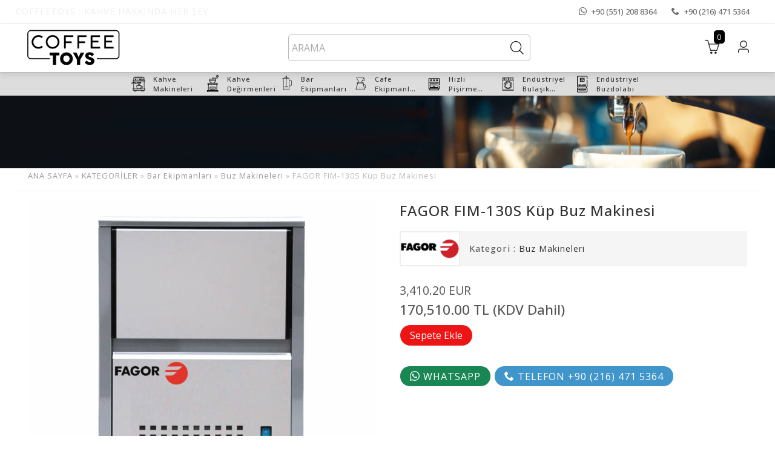

--- FILE ---
content_type: text/html; charset=UTF-8
request_url: https://www.coffeetoys.com.tr/fagor-fim-130s-kup-buz-makinesi
body_size: 6738
content:

	<!DOCTYPE html>
	<html lang="tr">
	<head>
<title>FAGOR FIM-130S Küp Buz Makinesi - CoffeeToys</title>
<meta name="description" content="FAGOR FIM-130S Küp Buz Makinesi en uygun fiyat ile CoffeeToys&apos;ta! Diğer endüstriyel Buz Makineleri ve cafe malzemelerini satın alın. ">
<meta http-equiv="Copyright" content="Copyright 2026 KEF ENDÜSTRİYEL İMALAT İTHALAT İHRACAT TURİZM TİC. LTD. ŞTİ.">
<meta http-equiv="Reply-to" content="kef@kef.com.tr">
<meta name="robots" content="index, follow">
<link rel="canonical" href="https://www.coffeetoys.com.tr/fagor-fim-130s-kup-buz-makinesi">
<meta itemprop="image" content="https://www.coffeetoys.com.tr/dsy/fagor-fim-130s-44247.jpg">
<meta name="twitter:image" content="https://www.coffeetoys.com.tr/dsy/fagor-fim-130s-44247.jpg">
<meta property="og:image" content="https://www.coffeetoys.com.tr/dsy/fagor-fim-130s-44247.jpg">
<meta http-equiv="Content-Language" content="tr">

	<script type="application/ld+json">
	{
		"@context": "https://schema.org",
		"@type": "BreadcrumbList",
		"itemListElement": [
				{
					"@type": "ListItem",
					"position": 1,
					"name": "ANA SAYFA",
					"item": "https://www.coffeetoys.com.tr"
				},
					{
						"@type": "ListItem",
						"position": 2,
						"name": "KATEGORİLER",
						"item": "https://www.coffeetoys.com.tr/kategoriler"
					},
					{
						"@type": "ListItem",
						"position": 3,
						"name": "Bar Ekipmanları",
						"item": "https://www.coffeetoys.com.tr/bar-ekipmanlari"
					},
					{
						"@type": "ListItem",
						"position": 4,
						"name": "Buz Makineleri",
						"item": "https://www.coffeetoys.com.tr/buz-makineleri"
					},
					{
						"@type": "ListItem",
						"position": 5,
						"name": "FAGOR FIM-130S Küp Buz Makinesi",
						"item": "https://www.coffeetoys.com.tr/fagor-fim-130s-kup-buz-makinesi"
					}
		]
	}
	</script>

		<script type="application/ld+json">
		{
			"@context": "https://schema.org/",
			"@type": "Product",
			"name": "FAGOR FIM-130S Küp Buz Makinesi",
			"image": [
				"https://www.coffeetoys.com.tr/dsy/fagor-fim-130s-44247.jpg"
			],
			"description": "FAGOR FIM-130S Küp Buz Makinesi en uygun fiyat ile CoffeeToys&apos;ta! Diğer endüstriyel Buz Makineleri ve cafe malzemelerini satın alın. ",
			"sku": "urn-139147", /* stok kodu */
			"mpn": "urn-139147-1", /* Üretici Parça Numarası */
			"brand": {
				"@type": "Product Brand",
				"name": "FAGOR"
			},
			"offers": {
				"@type": "Offer",
				"url":"https://www.coffeetoys.com.tr/fagor-fim-130s-kup-buz-makinesi",
				"priceCurrency": "EUR",
				"price": "3,410.20",
				"itemCondition": "http://schema.org/NewCondition",
				"availability": "https://schema.org/InStock",
				"seller": {
					"@type": "Organization",
					"name": "KEF ENDÜSTRİYEL İMALAT İTHALAT İHRACAT TURİZM TİC. LTD. ŞTİ."
				}
			}
		}
		</script>
	<meta http-equiv="Content-Type" content="text/html; charset=utf-8">
	<meta name="viewport" content="width=device-width, initial-scale=1, maximum-scale=1, user-scalable=0;">
	<link rel="preconnect" href="https://fonts.googleapis.com">
	<link rel="preconnect" href="https://fonts.gstatic.com" crossorigin><link href="https://fonts.googleapis.com/css2?family=Open+Sans:ital,wght@0,300;0,400;0,500;0,600;0,700;0,800;1,300;1,400;1,500;1,600;1,700;1,800&display=swap" rel="stylesheet"><link rel="shortcut icon" type="image/png" href="https://www.coffeetoys.com.tr/dsy/favicon.png">
	<!-- JQUERY -->
	<script type="text/javascript" src="https://www.coffeetoys.com.tr/tma/js/jquery.min.js"></script>
	<!-- Owl -->
	<link rel="stylesheet" href="https://www.coffeetoys.com.tr/tma/js/owl/owl.carousel.min.css">
	<link rel="stylesheet" href="https://www.coffeetoys.com.tr/tma/js/owl/owl.theme.default.min.css">
	<!-- owl animasyon -->
	<link rel="stylesheet" href="https://www.coffeetoys.com.tr/tma/js/owl/animate.min.css">
	<!-- FANCYBOX -->
	<link type="text/css" rel="stylesheet" href="https://www.coffeetoys.com.tr/tma/js/fancybox3/jquery.fancybox.min.css">
	<!-- ICONMOONS -->
	<link rel="stylesheet" href="https://www.coffeetoys.com.tr/tma/js/icomoons/style.css">
	<!-- css -->
	<link rel="stylesheet" href="https://www.coffeetoys.com.tr/tma/css/css41.css">


	</head>
	<body>

	<div class="container-full headerUstKap"  >
		<div class="container">
		<div class="grid">

			<div class="headerFlex" >
<p class="headerUstKapP">COFFEETOYS : KAHVE HAKKINDA HER ŞEY</p>

				<ul class="nav-menu-ilet clearfix">
<li><a class="whatsapp" href="https://api.whatsapp.com/send?phone=905512088364&text=Sitenizdeyim." title="WHATSAPP"><i class="icon-whatsapp"></i><span>+90 (551) 208 8364</span></a></li>
<li><a href="tel://+90 (216) 471 5364" title="TELEFON"><i class="icon-phone"></i><span>+90 (216) 471 5364</span></a></li>
	
				</ul>

			</div>

		</div>
		</div>	
	</div>

	<div class="container-full headerKap">
		<div class="container">
			<div class="grid">

				<div class="headerFlex" >

					<div id="logo" class="clearfix" >
						<a href="https://www.coffeetoys.com.tr" title="COFFEE TOYS" >
<img src="https://www.coffeetoys.com.tr/dsy/logo.png" alt="COFFEE TOYS">

						</a>
					</div>

					<div id="aramaformum" class="clearfix" >
						<form id="search" action="https://www.coffeetoys.com.tr/search_" method="post" >
							<input type="text" value="" class="input" id="searchBox" name="aramam" placeholder="ARAMA" title="Minimum 3 karakter" pattern=".{3,}" required >
							<input type="hidden" value="urunler" name="araKonum" >
							<button type="submit" name="submit" class="search-but icon-searcha" ></button>
						</form>
					</div>

					<div id="headerMenu-kutu" class="clearfix">
<ul class="headerMenu clearfix">
<li id="aramaiconum"><i class="icon-searcha"></i></li>
<li><a href="https://www.coffeetoys.com.tr/spt" title="SEPETİM" ><i class="icon-basketa"></i><span class="menuCount">0</span></a></li>
<li><a href="https://www.coffeetoys.com.tr/uye" title="ÜYE GİRİŞİ" ><i class="icon-usera"></i> <span class="menuMetin">ÜYE GİRİŞİ</span></a></li>
<li id="menuac"><i class="icon-menua"></i></li>
</ul>
	
					</div>

				</div>

			</div>
		</div>	
	</div>

	<div class="container-full aramaKutum bg-blue">
		<div class="container">
			<div class="grid">

				<div class="col-12-12" >
				<div class="flexKap">

				</div>
				</div>

			</div>
		</div>	
	</div>

	<div class="container-full nav-menu-kap">
	<div class="container-genis">
		<div class="grid">	
			<div class="col-12-12">
				<div class="content">
					<div class="nav-menu-kutu">
					<ul class="nav-menu clearfix">

			<li>
				<a href="https://www.coffeetoys.com.tr/kahve-makineleri"><div class="navImg"><img src="https://www.coffeetoys.com.tr/dsy/kahve-makineleri-1994.png" alt="Kahve Makineleri"></div><span>Kahve Makineleri</span></a>
<ul><li><a href="https://www.coffeetoys.com.tr/endustriyel-filtre-kahve-makineleri" title="Endüstriyel Filtre Kahve Makineleri">Endüstriyel Filtre Kahve Makineleri</a>
</li><li><a href="https://www.coffeetoys.com.tr/endustriyel-espresso-kahve-makineleri" title="Endüstriyel Espresso Kahve Makineleri">Endüstriyel Espresso Kahve Makineleri</a>
</li><li><a href="https://www.coffeetoys.com.tr/endustriyel-full-otomatik-kahve-makineleri" title="Endüstriyel Full Otomatik Kahve Makineleri">Endüstriyel Full Otomatik Kahve Makineleri</a>
</li></ul>


			</li>

			<li>
				<a href="https://www.coffeetoys.com.tr/kahve-degirmenleri"><div class="navImg"><img src="https://www.coffeetoys.com.tr/dsy/kahve-degirmenleri-1995.png" alt="Kahve Değirmenleri"></div><span>Kahve Değirmenleri</span></a>


			</li>

			<li>
				<a href="https://www.coffeetoys.com.tr/bar-ekipmanlari"><div class="navImg"><img src="https://www.coffeetoys.com.tr/dsy/bar-ekipmanlari-1963.png" alt="Bar Ekipmanları"></div><span>Bar Ekipmanları</span></a>
<ul><li><a href="https://www.coffeetoys.com.tr/serbetlikler" title="Şerbetlikler ">Şerbetlikler </a>
</li><li><a href="https://www.coffeetoys.com.tr/kati-meyve-presi" title="Katı Meyve Presi ">Katı Meyve Presi </a>
</li><li><a href="https://www.coffeetoys.com.tr/bar-blender" title="Bar Blender">Bar Blender</a>
</li><li><a href="https://www.coffeetoys.com.tr/sicak-cikolata-makinesi" title="Sıcak Çikolata Makinesi">Sıcak Çikolata Makinesi</a>
</li><li><a href="https://www.coffeetoys.com.tr/bar-mikseri" title="Bar Mikseri">Bar Mikseri</a>
</li><li><a href="https://www.coffeetoys.com.tr/yiyecek-hazirlik-ekipmanlari" title="Yiyecek Hazırlık Ekipmanları">Yiyecek Hazırlık Ekipmanları</a>
</li><li><a href="https://www.coffeetoys.com.tr/buz-makineleri" title="Buz Makineleri">Buz Makineleri</a>
</li></ul>


			</li>

			<li>
				<a href="https://www.coffeetoys.com.tr/cafe-ekipmanlar-aksesuarlar"><div class="navImg"><img src="https://www.coffeetoys.com.tr/dsy/cafe-ekipmanlar-aksesuarlar-1964.png" alt="Cafe Ekipmanlar & Aksesuarlar"></div><span>Cafe Ekipmanlar & Aksesuarlar</span></a>
<ul><li><a href="https://www.coffeetoys.com.tr/kahve-makinesi-temizlik-urunleri" title="Kahve Makinesi Temizlik Ürünleri">Kahve Makinesi Temizlik Ürünleri</a>
</li><li><a href="https://www.coffeetoys.com.tr/barista-ekipmanlari" title="Barista Ekipmanları">Barista Ekipmanları</a>
</li><li><a href="https://www.coffeetoys.com.tr/3-nesil-kahve-demleme-ekipmanlari" title="3.Nesil Kahve Demleme Ekipmanları">3.Nesil Kahve Demleme Ekipmanları</a>
</li><li><a href="https://www.coffeetoys.com.tr/endustriyel-mutfak-yedek-parca" title="Endüstriyel Mutfak Yedek Parça">Endüstriyel Mutfak Yedek Parça</a>
</li></ul>


			</li>

			<li>
				<a href="https://www.coffeetoys.com.tr/hizli-pisirme-firinlari"><div class="navImg"><img src="https://www.coffeetoys.com.tr/dsy/hizli-pisirme-firinlari-1991.png" alt="Hızlı Pişirme Fırınları"></div><span>Hızlı Pişirme Fırınları</span></a>


			</li>

			<li>
				<a href="https://www.coffeetoys.com.tr/endustriyel-bulasik-makinesi"><div class="navImg"><img src="https://www.coffeetoys.com.tr/dsy/endustriyel-bulasik-makinesi-1990.png" alt="Endüstriyel Bulaşık Makinesi"></div><span>Endüstriyel Bulaşık Makinesi</span></a>


			</li>

			<li>
				<a href="https://www.coffeetoys.com.tr/endustriyel-buzdolabi"><div class="navImg"><img src="https://www.coffeetoys.com.tr/dsy/endustriyel-buzdolabi-1992.png" alt="Endüstriyel Buzdolabı"></div><span>Endüstriyel Buzdolabı</span></a>
<ul><li><a href="https://www.coffeetoys.com.tr/teshir-dolaplari" title="Teşhir Dolapları">Teşhir Dolapları</a>
</li><li><a href="https://www.coffeetoys.com.tr/tezgah-tipi-buzdolabi" title="Tezgah Tipi Buzdolabı">Tezgah Tipi Buzdolabı</a>
</li><li><a href="https://www.coffeetoys.com.tr/tezgah-alti-buzdolabi" title="Tezgah Altı Buzdolabı">Tezgah Altı Buzdolabı</a>
</li><li><a href="https://www.coffeetoys.com.tr/make-up-buzdolaplari" title="Make Up Buzdolapları">Make Up Buzdolapları</a>
</li><li><a href="https://www.coffeetoys.com.tr/dikey-tip-buzdolabi" title="Dikey Tip Buzdolabı">Dikey Tip Buzdolabı</a>
</li></ul>


			</li>
</ul>

					</div>
				</div>
			</div>
		</div>
	</div>
	</div>
<div class="container-full">
<div id="bannerim" class="owl-carousel clearfix">
<div class="bannerimg" >
<picture><img src="https://www.coffeetoys.com.tr/tma/img/aBanner.jpg" alt="Slayt" /></picture>
</div>
</div>
</div>


	<div id="respblok" class="clearfix gizle" >
		<div id="menukapat" ><span class="icon-cross" ></span></div>
		<div class="menuBasligim" >Menü</div>
		<nav class="mainNav clearfix">
			<ul class="clearfix">
				<li><a href="https://www.coffeetoys.com.tr" ><i class="icon-home"></i>ANA SAYFA</a></li>
<li><a class="arrow" href="https://www.coffeetoys.com.tr/kategoriler" title="KATEGORİLER">KATEGORİLER</a>
<ul><li><a class="arrow" href="https://www.coffeetoys.com.tr/kahve-makineleri" title="Kahve Makineleri">Kahve Makineleri</a>
<ul><li><a href="https://www.coffeetoys.com.tr/endustriyel-filtre-kahve-makineleri" title="Endüstriyel Filtre Kahve Makineleri">Endüstriyel Filtre Kahve Makineleri</a>
</li><li><a href="https://www.coffeetoys.com.tr/endustriyel-espresso-kahve-makineleri" title="Endüstriyel Espresso Kahve Makineleri">Endüstriyel Espresso Kahve Makineleri</a>
</li><li><a href="https://www.coffeetoys.com.tr/endustriyel-full-otomatik-kahve-makineleri" title="Endüstriyel Full Otomatik Kahve Makineleri">Endüstriyel Full Otomatik Kahve Makineleri</a>
</li></ul>
</li><li><a href="https://www.coffeetoys.com.tr/kahve-degirmenleri" title="Kahve Değirmenleri">Kahve Değirmenleri</a>
</li><li><a class="arrow" href="https://www.coffeetoys.com.tr/bar-ekipmanlari" title="Bar Ekipmanları">Bar Ekipmanları</a>
<ul><li><a href="https://www.coffeetoys.com.tr/serbetlikler" title="Şerbetlikler ">Şerbetlikler </a>
</li><li><a href="https://www.coffeetoys.com.tr/kati-meyve-presi" title="Katı Meyve Presi ">Katı Meyve Presi </a>
</li><li><a href="https://www.coffeetoys.com.tr/bar-blender" title="Bar Blender">Bar Blender</a>
</li><li><a href="https://www.coffeetoys.com.tr/sicak-cikolata-makinesi" title="Sıcak Çikolata Makinesi">Sıcak Çikolata Makinesi</a>
</li><li><a href="https://www.coffeetoys.com.tr/bar-mikseri" title="Bar Mikseri">Bar Mikseri</a>
</li><li><a href="https://www.coffeetoys.com.tr/yiyecek-hazirlik-ekipmanlari" title="Yiyecek Hazırlık Ekipmanları">Yiyecek Hazırlık Ekipmanları</a>
</li><li><a href="https://www.coffeetoys.com.tr/buz-makineleri" title="Buz Makineleri">Buz Makineleri</a>
</li></ul>
</li><li><a class="arrow" href="https://www.coffeetoys.com.tr/cafe-ekipmanlar-aksesuarlar" title="Cafe Ekipmanlar & Aksesuarlar">Cafe Ekipmanlar & Aksesuarlar</a>
<ul><li><a href="https://www.coffeetoys.com.tr/kahve-makinesi-temizlik-urunleri" title="Kahve Makinesi Temizlik Ürünleri">Kahve Makinesi Temizlik Ürünleri</a>
</li><li><a href="https://www.coffeetoys.com.tr/barista-ekipmanlari" title="Barista Ekipmanları">Barista Ekipmanları</a>
</li><li><a href="https://www.coffeetoys.com.tr/3-nesil-kahve-demleme-ekipmanlari" title="3.Nesil Kahve Demleme Ekipmanları">3.Nesil Kahve Demleme Ekipmanları</a>
</li><li><a href="https://www.coffeetoys.com.tr/endustriyel-mutfak-yedek-parca" title="Endüstriyel Mutfak Yedek Parça">Endüstriyel Mutfak Yedek Parça</a>
</li></ul>
</li><li><a href="https://www.coffeetoys.com.tr/hizli-pisirme-firinlari" title="Hızlı Pişirme Fırınları">Hızlı Pişirme Fırınları</a>
</li><li><a href="https://www.coffeetoys.com.tr/endustriyel-bulasik-makinesi" title="Endüstriyel Bulaşık Makinesi">Endüstriyel Bulaşık Makinesi</a>
</li><li><a class="arrow" href="https://www.coffeetoys.com.tr/endustriyel-buzdolabi" title="Endüstriyel Buzdolabı">Endüstriyel Buzdolabı</a>
<ul><li><a href="https://www.coffeetoys.com.tr/teshir-dolaplari" title="Teşhir Dolapları">Teşhir Dolapları</a>
</li><li><a href="https://www.coffeetoys.com.tr/tezgah-tipi-buzdolabi" title="Tezgah Tipi Buzdolabı">Tezgah Tipi Buzdolabı</a>
</li><li><a href="https://www.coffeetoys.com.tr/tezgah-alti-buzdolabi" title="Tezgah Altı Buzdolabı">Tezgah Altı Buzdolabı</a>
</li><li><a href="https://www.coffeetoys.com.tr/make-up-buzdolaplari" title="Make Up Buzdolapları">Make Up Buzdolapları</a>
</li><li><a href="https://www.coffeetoys.com.tr/dikey-tip-buzdolabi" title="Dikey Tip Buzdolabı">Dikey Tip Buzdolabı</a>
</li></ul>
</li></ul>
</li>
<li><a href="https://www.coffeetoys.com.tr/hakkimizda" title="HAKKIMIZDA">HAKKIMIZDA</a></li><li><a href="https://www.coffeetoys.com.tr/blog" title="BLOG" title="BLOG">BLOG</a></li><li><a href="https://www.coffeetoys.com.tr/iletisim" title="İLETİŞİM">İLETİŞİM</a></li>	
			</ul>
		</nav>
	</div><div class="container"><div class="grid"><div class="col-12-12"><div class="content"><p class="gezgin"><a href="https://www.coffeetoys.com.tr" title="COFFEE TOYS" >ANA SAYFA</a> »  <a href="https://www.coffeetoys.com.tr/kategoriler">KATEGORİLER</a> »  <a href="https://www.coffeetoys.com.tr/bar-ekipmanlari">Bar Ekipmanları</a> »  <a href="https://www.coffeetoys.com.tr/buz-makineleri">Buz Makineleri</a> »  FAGOR FIM-130S Küp Buz Makinesi</p></div></div></div></div>
		<div class="container icerikBody urnDetayStandart">

			<div class="grid">

				<div class="col-6-12">
					<div class="content">
<div id="urnGaleri2" class="clearfix">

							<div class="clearfix">
							<div class="img-g"><a href="https://www.coffeetoys.com.tr/dsy/fagor-fim-130s-44247.jpg" data-fancybox="galeri" data-caption="FAGOR FIM-130S" title="FAGOR FIM-130S" ><img src="https://www.coffeetoys.com.tr/dsy/fagor-fim-130s-44247.jpg" alt="FAGOR FIM-130S" ></a></div>
							<!--<p>FAGOR FIM-130S</p>-->
							</div>
</div>


					</div>

				</div>

				<div class="col-6-12">
					<div class="content">

						<h1 class="icUrnH1">FAGOR FIM-130S Küp Buz Makinesi</h1>
<div class="markaAndKategori">
<div class="markaImg"><a href="https://www.coffeetoys.com.tr/fagor" title="FAGOR"><img src="https://www.coffeetoys.com.tr/dsy/fagor-1926.png" alt="FAGOR" ></a><span>FAGOR</span></div>
<p><b>Kategori :</b> <a href="https://www.coffeetoys.com.tr/buz-makineleri" title="Buz Makineleri">Buz Makineleri</a></p>
</div>
<div class="clear"></div>
<div class="clear"></div>

	<div class="fyt clearfix">
<span id="fiyat247" class="fiyat">3,410.20 EUR</span>
<span id="fiyattl247" class="fiyattl">170,510.00 TL (KDV Dahil)</span>

			<form method="post" action="https://www.coffeetoys.com.tr/spt?ac=sEkle" >
			<input type="hidden" name="sUrnId" value=247>
			<input type="hidden" name="sUrnMikt" value=1>
			<button type="submit" class="btn color-white bg-red">Sepete Ekle</button>
			</form>
	</div>

						<p><a class="btn bg-green color-white" href="https://api.whatsapp.com/send?phone=905512088364&text=Sitenizdeyim." title="WHATSAPP"><i class="icon-whatsapp"></i> WHATSAPP </a> <a class="btn bg-blue color-white" href="tel://+90 (216) 471 5364" title="TELEFON"><i class="icon-phone"></i> TELEFON +90 (216) 471 5364</a></p>	
					</div>
				</div>

			</div>

			<div class="grid"><div class="col-12-12">
				<div class="content">
<ul class="urnTabs">
<li data-tab="tab0" class="tab-link current">Açıklama</li>
<li data-tab="tab5" class="tab-link">Mesaj</li>
</ul>

				<div class="clear"></div>

				<div id="tab0" class="urnTabs-content clearfix current">
				<!--<h2>Açıklama :</h2>-->
				<h2>FAGOR FIM-130S</h2>

<h3>K&uuml;p Buz Makinesi</h3>

<div style="background:#eeeeee; border:1px solid #cccccc; padding:5px 10px">Y&uuml;ksek kaliteli 304 paslanmaz &ccedil;elik ve dahili kapı.</div>

<div style="background:#eeeeee; border:1px solid #cccccc; padding:5px 10px">&Ouml;n havalandırma sistemi</div>

<div style="background:#eeeeee; border:1px solid #cccccc; padding:5px 10px">Geliştirilmiş performans i&ccedil;in esnek enjekt&ouml;rler ile yoğun su girişi.</div>

<div style="background:#eeeeee; border:1px solid #cccccc; padding:5px 10px">Soğutma gazi: R 404A</div>

<div style="background:#eeeeee; border:1px solid #cccccc; padding:5px 10px">Kapasite:<strong> 130 kg/24 saat</strong></div>

<div style="background:#eeeeee; border:1px solid #cccccc; padding:5px 10px">Depo kapasitesi: <strong>75 kg.</strong></div>

<div style="background:#eeeeee; border:1px solid #cccccc; padding:5px 10px">Buz ağırlığı: <strong>25 gr.</strong></div>

<div style="background:#eeeeee; border:1px solid #cccccc; padding:5px 10px">Elektrik Bağlantısı:<strong>&nbsp;220 V - 1N</strong></div>

<div style="background:#eeeeee; border:1px solid #cccccc; padding:5px 10px">Elektrik G&uuml;c&uuml;:&nbsp;<strong>1,35 kW</strong></div>

<div style="background:#eeeeee; border:1px solid #cccccc; padding:5px 10px">Ağırlık: <strong>60&nbsp;kg.</strong></div>

<div style="background:#eeeeee; border:1px solid #cccccc; padding:5px 10px">&Ouml;l&ccedil;&uuml;ler:&nbsp;<strong>930&times;565&times;915 mm</strong></div>

				</div>

				<div id="tab5" class="urnTabs-content clearfix">
<p>Sorularınızı bize iletebilirsiniz.</p>
<form id="kayitform" class="formum" method="post" action="https://www.coffeetoys.com.tr/gndr" >
<input type="hidden" name="mailTipi" value="urunFormGonder">
<input type="hidden" name="pageURL" value="http://www.coffeetoys.com.tr/fagor-fim-130s-kup-buz-makinesi">
<div class="form-grup">
<label for="iletAd">Ad *</label>
<input type="input" id="iletAd" class="formOgeL" name="iletAd" value="" required>
</div>
<div class="form-grup">
<label for="iletMail">E-Posta *</label>
<input type="input" id="iletMail" class="formOgeL" name="iletMail" value="" pattern="[a-z0-9._%+-]+@[a-z0-9.-]+\.[a-z]{2,}$" required>
</div>
<div class="form-grup">
<label for="iletTel">Telefon *</label>
<input type="input" id="iletTel" class="formOgeL" name="iletTel" value="" pattern="[0-9]{10,}" required>
</div>
<div class="form-grup">
<label for="iletMesaj">Mesaj *</label>
<textarea id="iletMesaj" class="formOgeL" name="iletMesaj" pattern=".{15,}" required></textarea>
</div>
<div class="form-grup">
<label for="verify">Doğrulama Kodu (İşlem sonucu ?) *</label>
<img class="fLeft" src="https://www.coffeetoys.com.tr/inc/captcha/image.php" alt="Captcha" /><input type="text" id="verify" class="formOgeXS fLeft" name="verify" style="width:50px;margin-left:10px;" required>
</div>
<div class="form-grup">
<button type="submit" id="gonderButon" class="btn color-white bg-orange fLeft">GÖNDER</button>
</div>
</form>
</div>

				</div>
			</div></div>
	
		</div>

		<div class="container icerikBody">

			<div class="grid">
				<div class="col-12-12">
					<div class="grid"><div class="col-12-12"><div class="content"><h2 class="icUrnKatH2">BU KATEGORİDEKİ DİĞER ÜRÜNLER</h2></div></div></div>
<div class="grid">
<div class="owl-secme owl-carousel clearfix" >

				<div class="col-3-12 boxUrn2"><div class="content">
					<div class="img-k"><a href="https://www.coffeetoys.com.tr/brema-cb184-kup-buz-makinesi" title="BREMA CB184 Küp Buz Makinesi"><img src="https://www.coffeetoys.com.tr/dsy/t/brema-cb184-22222.jpg" alt="BREMA CB184 Küp Buz Makinesi" ></a></div>
					
					<div class="capt clearfix">
						<span class="title-capt"><a href="https://www.coffeetoys.com.tr/brema-cb184-kup-buz-makinesi" title="BREMA CB184 Küp Buz Makinesi">BREMA CB184 Küp Buz Makinesi</a></span>
					</div>

	<div class="fyt clearfix">
<span id="fiyat222" class="fiyat">1,056.10 EUR</span>
<span id="fiyattl222" class="fiyattl">52,805.00 TL (KDV Dahil)</span>

	</div>

				</div></div>

				<div class="col-3-12 boxUrn2"><div class="content">
					<div class="img-k"><a href="https://www.coffeetoys.com.tr/fagor-fim-20l-kup-buz-makinesi" title="FAGOR FIM-20L Küp Buz Makinesi"><img src="https://www.coffeetoys.com.tr/dsy/t/fagor-fim-20l-65142.jpg" alt="FAGOR FIM-20L Küp Buz Makinesi" ></a></div>
					
					<div class="capt clearfix">
						<span class="title-capt"><a href="https://www.coffeetoys.com.tr/fagor-fim-20l-kup-buz-makinesi" title="FAGOR FIM-20L Küp Buz Makinesi">FAGOR FIM-20L Küp Buz Makinesi</a></span>
					</div>

	<div class="fyt clearfix">
<span id="fiyat142" class="fiyat">1,239.00 EUR</span>
<span id="fiyattl142" class="fiyattl">61,950.00 TL (KDV Dahil)</span>

	</div>

				</div></div>

				<div class="col-3-12 boxUrn2"><div class="content">
					<div class="img-k"><a href="https://www.coffeetoys.com.tr/brema-cb249-kup-buz-makinesi" title="BREMA CB249 Küp Buz Makinesi"><img src="https://www.coffeetoys.com.tr/dsy/t/brema-cb249-31223.jpg" alt="BREMA CB249 Küp Buz Makinesi" ></a></div>
					
					<div class="capt clearfix">
						<span class="title-capt"><a href="https://www.coffeetoys.com.tr/brema-cb249-kup-buz-makinesi" title="BREMA CB249 Küp Buz Makinesi">BREMA CB249 Küp Buz Makinesi</a></span>
					</div>

	<div class="fyt clearfix">
<span id="fiyat223" class="fiyat">1,357.00 EUR</span>
<span id="fiyattl223" class="fiyattl">67,850.00 TL (KDV Dahil)</span>

	</div>

				</div></div>

				<div class="col-3-12 boxUrn2"><div class="content">
					<div class="img-k"><a href="https://www.coffeetoys.com.tr/fagor-fim-30s-kup-buz-makinesi" title="FAGOR FIM-30S Küp Buz Makinesi"><img src="https://www.coffeetoys.com.tr/dsy/t/fagor-fim-30s-23141.jpg" alt="FAGOR FIM-30S Küp Buz Makinesi" ></a></div>
					
					<div class="capt clearfix">
						<span class="title-capt"><a href="https://www.coffeetoys.com.tr/fagor-fim-30s-kup-buz-makinesi" title="FAGOR FIM-30S Küp Buz Makinesi">FAGOR FIM-30S Küp Buz Makinesi</a></span>
					</div>

	<div class="fyt clearfix">
<span id="fiyat141" class="fiyat">1,522.20 EUR</span>
<span id="fiyattl141" class="fiyattl">76,110.00 TL (KDV Dahil)</span>

	</div>

				</div></div>

				<div class="col-3-12 boxUrn2"><div class="content">
					<div class="img-k"><a href="https://www.coffeetoys.com.tr/brema-cb416-kup-buz-makinesi" title="BREMA CB416 Küp Buz Makinesi"><img src="https://www.coffeetoys.com.tr/dsy/t/brema-cb416-10221.jpg" alt="BREMA CB416 Küp Buz Makinesi" ></a></div>
					
					<div class="capt clearfix">
						<span class="title-capt"><a href="https://www.coffeetoys.com.tr/brema-cb416-kup-buz-makinesi" title="BREMA CB416 Küp Buz Makinesi">BREMA CB416 Küp Buz Makinesi</a></span>
					</div>

	<div class="fyt clearfix">
<span id="fiyat221" class="fiyat">1,622.50 EUR</span>
<span id="fiyattl221" class="fiyattl">81,125.00 TL (KDV Dahil)</span>

	</div>

				</div></div>

				<div class="col-3-12 boxUrn2"><div class="content">
					<div class="img-k"><a href="https://www.coffeetoys.com.tr/fagor-fim-40s-kup-buz-makinesi" title="FAGOR FIM-40S Küp Buz Makinesi"><img src="https://www.coffeetoys.com.tr/dsy/t/fagor-fim-40s-22138.jpg" alt="FAGOR FIM-40S Küp Buz Makinesi" ></a></div>
					
					<div class="capt clearfix">
						<span class="title-capt"><a href="https://www.coffeetoys.com.tr/fagor-fim-40s-kup-buz-makinesi" title="FAGOR FIM-40S Küp Buz Makinesi">FAGOR FIM-40S Küp Buz Makinesi</a></span>
					</div>

	<div class="fyt clearfix">
<span id="fiyat138" class="fiyat">1,711.00 EUR</span>
<span id="fiyattl138" class="fiyattl">85,550.00 TL (KDV Dahil)</span>

	</div>

				</div></div>

				<div class="col-3-12 boxUrn2"><div class="content">
					<div class="img-k"><a href="https://www.coffeetoys.com.tr/brema-cb640-kup-buz-makinesi" title="BREMA CB640 Küp Buz Makinesi"><img src="https://www.coffeetoys.com.tr/dsy/t/brema-cb640-13205.jpg" alt="BREMA CB640 Küp Buz Makinesi" ></a></div>
					
					<div class="capt clearfix">
						<span class="title-capt"><a href="https://www.coffeetoys.com.tr/brema-cb640-kup-buz-makinesi" title="BREMA CB640 Küp Buz Makinesi">BREMA CB640 Küp Buz Makinesi</a></span>
					</div>

	<div class="fyt clearfix">
<span id="fiyat205" class="fiyat">2,330.50 EUR</span>
<span id="fiyattl205" class="fiyattl">116,525.00 TL (KDV Dahil)</span>

	</div>

				</div></div>

				<div class="col-3-12 boxUrn2"><div class="content">
					<div class="img-k"><a href="https://www.coffeetoys.com.tr/fagor-fim-60s-kup-buz-makinesi" title="FAGOR FIM-60S Küp Buz Makinesi"><img src="https://www.coffeetoys.com.tr/dsy/t/fagor-fim-60s-50137.jpg" alt="FAGOR FIM-60S Küp Buz Makinesi" ></a></div>
					
					<div class="capt clearfix">
						<span class="title-capt"><a href="https://www.coffeetoys.com.tr/fagor-fim-60s-kup-buz-makinesi" title="FAGOR FIM-60S Küp Buz Makinesi">FAGOR FIM-60S Küp Buz Makinesi</a></span>
					</div>

	<div class="fyt clearfix">
<span id="fiyat137" class="fiyat">2,230.20 EUR</span>
<span id="fiyattl137" class="fiyattl">111,510.00 TL (KDV Dahil)</span>

	</div>

				</div></div>

				<div class="col-3-12 boxUrn2"><div class="content">
					<div class="img-k"><a href="https://www.coffeetoys.com.tr/fagor-fim-80s-kup-buz-makinesi" title="FAGOR FIM-80S Küp Buz Makinesi"><img src="https://www.coffeetoys.com.tr/dsy/t/fagor-fim-80s-17246.jpg" alt="FAGOR FIM-80S Küp Buz Makinesi" ></a></div>
					
					<div class="capt clearfix">
						<span class="title-capt"><a href="https://www.coffeetoys.com.tr/fagor-fim-80s-kup-buz-makinesi" title="FAGOR FIM-80S Küp Buz Makinesi">FAGOR FIM-80S Küp Buz Makinesi</a></span>
					</div>

	<div class="fyt clearfix">
<span id="fiyat246" class="fiyat">2,324.60 EUR</span>
<span id="fiyattl246" class="fiyattl">116,230.00 TL (KDV Dahil)</span>

	</div>

				</div></div>

				<div class="col-3-12 boxUrn2"><div class="content">
					<div class="img-k"><a href="https://www.coffeetoys.com.tr/brema-cb840-kup-buz-makinesi" title="BREMA CB840 Küp Buz Makinesi"><img src="https://www.coffeetoys.com.tr/dsy/t/brema-cb840-66204.jpg" alt="BREMA CB840 Küp Buz Makinesi" ></a></div>
					
					<div class="capt clearfix">
						<span class="title-capt"><a href="https://www.coffeetoys.com.tr/brema-cb840-kup-buz-makinesi" title="BREMA CB840 Küp Buz Makinesi">BREMA CB840 Küp Buz Makinesi</a></span>
					</div>

	<div class="fyt clearfix">
<span id="fiyat204" class="fiyat">2,478.00 EUR</span>
<span id="fiyattl204" class="fiyattl">123,900.00 TL (KDV Dahil)</span>

	</div>

				</div></div>

				<div class="col-3-12 boxUrn2"><div class="content">
					<div class="img-k"><a href="https://www.coffeetoys.com.tr/brema-cb955-kup-buz-makinesi" title="BREMA CB955 Küp Buz Makinesi"><img src="https://www.coffeetoys.com.tr/dsy/t/brema-cb955-74140.jpg" alt="BREMA CB955 Küp Buz Makinesi" ></a></div>
					
					<div class="capt clearfix">
						<span class="title-capt"><a href="https://www.coffeetoys.com.tr/brema-cb955-kup-buz-makinesi" title="BREMA CB955 Küp Buz Makinesi">BREMA CB955 Küp Buz Makinesi</a></span>
					</div>

	<div class="fyt clearfix">
<span id="fiyat140" class="fiyat">2,531.10 EUR</span>
<span id="fiyattl140" class="fiyattl">126,555.00 TL (KDV Dahil)</span>

	</div>

				</div></div>

				<div class="col-3-12 boxUrn2"><div class="content">
					<div class="img-k"><a href="https://www.coffeetoys.com.tr/brema-cb1565-kup-buz-makinesi" title="BREMA CB1565 Küp Buz Makinesi"><img src="https://www.coffeetoys.com.tr/dsy/t/brema-cb1565-54139.jpg" alt="BREMA CB1565 Küp Buz Makinesi" ></a></div>
					
					<div class="capt clearfix">
						<span class="title-capt"><a href="https://www.coffeetoys.com.tr/brema-cb1565-kup-buz-makinesi" title="BREMA CB1565 Küp Buz Makinesi">BREMA CB1565 Küp Buz Makinesi</a></span>
					</div>

	<div class="fyt clearfix">
<span id="fiyat139" class="fiyat">3,528.20 EUR</span>
<span id="fiyattl139" class="fiyattl">176,410.00 TL (KDV Dahil)</span>

	</div>

				</div></div>

				<div class="col-3-12 boxUrn2"><div class="content">
					<div class="img-k"><a href="https://www.coffeetoys.com.tr/brema-c300-kup-buz-yapma-makinesi" title="BREMA C300 Küp Buz Yapma Makinesi"><img src="https://www.coffeetoys.com.tr/dsy/t/brema-c300-84100.jpg" alt="BREMA C300 Küp Buz Yapma Makinesi" ></a></div>
					
					<div class="capt clearfix">
						<span class="title-capt"><a href="https://www.coffeetoys.com.tr/brema-c300-kup-buz-yapma-makinesi" title="BREMA C300 Küp Buz Yapma Makinesi">BREMA C300 Küp Buz Yapma Makinesi</a></span>
					</div>

	<div class="fyt clearfix">
<span id="fiyat100" class="fiyat">5,652.20 EUR</span>
<span id="fiyattl100" class="fiyattl">282,610.00 TL (KDV Dahil)</span>

	</div>

				</div></div>

				<div class="col-3-12 boxUrn2"><div class="content">
					<div class="img-k"><a href="https://www.coffeetoys.com.tr/fagor-gim-85-kar-buz-makinesi" title="FAGOR GIM-85 Kar Buz Makinesi"><img src="https://www.coffeetoys.com.tr/dsy/t/fagor-gim-85-9362.jpg" alt="FAGOR GIM-85 Kar Buz Makinesi" ></a></div>
					
					<div class="capt clearfix">
						<span class="title-capt"><a href="https://www.coffeetoys.com.tr/fagor-gim-85-kar-buz-makinesi" title="FAGOR GIM-85 Kar Buz Makinesi">FAGOR GIM-85 Kar Buz Makinesi</a></span>
					</div>

	<div class="fyt clearfix">
<span id="fiyat62" class="fiyat">3,894.00 EUR</span>
<span id="fiyattl62" class="fiyattl">194,700.00 TL (KDV Dahil)</span>

	</div>

				</div></div>

				<div class="col-3-12 boxUrn2"><div class="content">
					<div class="img-k"><a href="https://www.coffeetoys.com.tr/fagor-gim-135-kar-buz-makinesi" title="FAGOR GIM-135 Kar Buz Makinesi"><img src="https://www.coffeetoys.com.tr/dsy/t/fagor-gim-135-9461.jpg" alt="FAGOR GIM-135 Kar Buz Makinesi" ></a></div>
					
					<div class="capt clearfix">
						<span class="title-capt"><a href="https://www.coffeetoys.com.tr/fagor-gim-135-kar-buz-makinesi" title="FAGOR GIM-135 Kar Buz Makinesi">FAGOR GIM-135 Kar Buz Makinesi</a></span>
					</div>

	<div class="fyt clearfix">
<span id="fiyat61" class="fiyat">4,248.00 EUR</span>
<span id="fiyattl61" class="fiyattl">212,400.00 TL (KDV Dahil)</span>

	</div>

				</div></div>

				<div class="col-3-12 boxUrn2"><div class="content">
					<div class="img-k"><a href="https://www.coffeetoys.com.tr/brema-gb902-kar-buz-makinesi" title="BREMA GB902 Kar Buz Makinesi"><img src="https://www.coffeetoys.com.tr/dsy/t/brema-gb902-43101.jpg" alt="BREMA GB902 Kar Buz Makinesi" ></a></div>
					
					<div class="capt clearfix">
						<span class="title-capt"><a href="https://www.coffeetoys.com.tr/brema-gb902-kar-buz-makinesi" title="BREMA GB902 Kar Buz Makinesi">BREMA GB902 Kar Buz Makinesi</a></span>
					</div>

	<div class="fyt clearfix">
<span id="fiyat101" class="fiyat">2,820.20 EUR</span>
<span id="fiyattl101" class="fiyattl">141,010.00 TL (KDV Dahil)</span>

	</div>

				</div></div>

				<div class="col-3-12 boxUrn2"><div class="content">
					<div class="img-k"><a href="https://www.coffeetoys.com.tr/brema-gb1540-kar-buz-makinesi" title="BREMA GB1540 Kar Buz Makinesi"><img src="https://www.coffeetoys.com.tr/dsy/t/brema-gb1540-91102.jpg" alt="BREMA GB1540 Kar Buz Makinesi" ></a></div>
					
					<div class="capt clearfix">
						<span class="title-capt"><a href="https://www.coffeetoys.com.tr/brema-gb1540-kar-buz-makinesi" title="BREMA GB1540 Kar Buz Makinesi">BREMA GB1540 Kar Buz Makinesi</a></span>
					</div>

	<div class="fyt clearfix">
<span id="fiyat102" class="fiyat">3,433.80 EUR</span>
<span id="fiyattl102" class="fiyattl">171,690.00 TL (KDV Dahil)</span>

	</div>

				</div></div>

				<div class="col-3-12 boxUrn2"><div class="content">
					<div class="img-k"><a href="https://www.coffeetoys.com.tr/brema-g500-kar-buz-makinesi" title="BREMA G500 Kar Buz Makinesi"><img src="https://www.coffeetoys.com.tr/dsy/t/brema-g500-95103.jpg" alt="BREMA G500 Kar Buz Makinesi" ></a></div>
					
					<div class="capt clearfix">
						<span class="title-capt"><a href="https://www.coffeetoys.com.tr/brema-g500-kar-buz-makinesi" title="BREMA G500 Kar Buz Makinesi">BREMA G500 Kar Buz Makinesi</a></span>
					</div>

	<div class="fyt clearfix">
<span id="fiyat103" class="fiyat">5,416.20 EUR</span>
<span id="fiyattl103" class="fiyattl">270,810.00 TL (KDV Dahil)</span>

	</div>

				</div></div>

				<div class="col-3-12 boxUrn2"><div class="content">
					<div class="img-k"><a href="https://www.coffeetoys.com.tr/brema-vm-350-id70-sebilli-buz-makinesi-dispanseri" title="BREMA VM 350 / ID70 Sebilli Buz Makinesi Dispanseri"><img src="https://www.coffeetoys.com.tr/dsy/t/brema-vm-350-id70-1996.jpg" alt="BREMA VM 350 / ID70 Sebilli Buz Makinesi Dispanseri" ></a></div>
					
					<div class="capt clearfix">
						<span class="title-capt"><a href="https://www.coffeetoys.com.tr/brema-vm-350-id70-sebilli-buz-makinesi-dispanseri" title="BREMA VM 350 / ID70 Sebilli Buz Makinesi Dispanseri">BREMA VM 350 / ID70 Sebilli Buz Makinesi Dispanseri</a></span>
					</div>

	<div class="fyt clearfix">
<span id="fiyat96" class="fiyat">7,658.20 EUR</span>
<span id="fiyattl96" class="fiyattl">382,910.00 TL (KDV Dahil)</span>

	</div>

				</div></div>
</div>
</div>

				</div>
			</div>
	
		</div>
	
	<div class="container-full footer-kap">
		<div class="container">
			<div class="grid footer">
				<div class="col-3-12">
					<div class="content">
<img class="footerLogo" src="https://www.coffeetoys.com.tr/dsy/logo.png" alt="COFFEE TOYS">

						<!--<h3>SOSYAL MEDYA</h3>-->
						<ul class="sosyal-link" style="margin-top:30px;">

						</ul>

						<div class="footermenu clearfix" >
						<ul class="clearfix">
<li><a href="https://www.coffeetoys.com.tr/iletisim" title="İLETİŞİM">İLETİŞİM</a></li><li><a href="https://www.coffeetoys.com.tr/hakkimizda" title="HAKKIMIZDA">HAKKIMIZDA</a></li><li><a href="https://www.coffeetoys.com.tr/blog" title="BLOG" title="BLOG">BLOG</a></li>	
						</ul>
						</div>

						<!--<img style="width:200px;" src="https://www.coffeetoys.com.tr/tma/img/sertifika.png" alt="SERTIFIKALAR">-->
						

					</div>	
				</div>
				<div class="col-3-12">
					<div class="content">
						<h3>ÜRÜN KATEGORİLERİ</h3>
						<div class="footermenu clearfix" >
						<ul><li><a class="arrow" href="https://www.coffeetoys.com.tr/kahve-makineleri" title="Kahve Makineleri">Kahve Makineleri</a>
<ul><li><a href="https://www.coffeetoys.com.tr/endustriyel-filtre-kahve-makineleri" title="Endüstriyel Filtre Kahve Makineleri">Endüstriyel Filtre Kahve Makineleri</a>
</li><li><a href="https://www.coffeetoys.com.tr/endustriyel-espresso-kahve-makineleri" title="Endüstriyel Espresso Kahve Makineleri">Endüstriyel Espresso Kahve Makineleri</a>
</li><li><a href="https://www.coffeetoys.com.tr/endustriyel-full-otomatik-kahve-makineleri" title="Endüstriyel Full Otomatik Kahve Makineleri">Endüstriyel Full Otomatik Kahve Makineleri</a>
</li></ul>
</li><li><a href="https://www.coffeetoys.com.tr/kahve-degirmenleri" title="Kahve Değirmenleri">Kahve Değirmenleri</a>
</li><li><a class="arrow" href="https://www.coffeetoys.com.tr/bar-ekipmanlari" title="Bar Ekipmanları">Bar Ekipmanları</a>
<ul><li><a href="https://www.coffeetoys.com.tr/serbetlikler" title="Şerbetlikler ">Şerbetlikler </a>
</li><li><a href="https://www.coffeetoys.com.tr/kati-meyve-presi" title="Katı Meyve Presi ">Katı Meyve Presi </a>
</li><li><a href="https://www.coffeetoys.com.tr/bar-blender" title="Bar Blender">Bar Blender</a>
</li><li><a href="https://www.coffeetoys.com.tr/sicak-cikolata-makinesi" title="Sıcak Çikolata Makinesi">Sıcak Çikolata Makinesi</a>
</li><li><a href="https://www.coffeetoys.com.tr/bar-mikseri" title="Bar Mikseri">Bar Mikseri</a>
</li><li><a href="https://www.coffeetoys.com.tr/yiyecek-hazirlik-ekipmanlari" title="Yiyecek Hazırlık Ekipmanları">Yiyecek Hazırlık Ekipmanları</a>
</li><li><a href="https://www.coffeetoys.com.tr/buz-makineleri" title="Buz Makineleri">Buz Makineleri</a>
</li></ul>
</li><li><a class="arrow" href="https://www.coffeetoys.com.tr/cafe-ekipmanlar-aksesuarlar" title="Cafe Ekipmanlar & Aksesuarlar">Cafe Ekipmanlar & Aksesuarlar</a>
<ul><li><a href="https://www.coffeetoys.com.tr/kahve-makinesi-temizlik-urunleri" title="Kahve Makinesi Temizlik Ürünleri">Kahve Makinesi Temizlik Ürünleri</a>
</li><li><a href="https://www.coffeetoys.com.tr/barista-ekipmanlari" title="Barista Ekipmanları">Barista Ekipmanları</a>
</li><li><a href="https://www.coffeetoys.com.tr/3-nesil-kahve-demleme-ekipmanlari" title="3.Nesil Kahve Demleme Ekipmanları">3.Nesil Kahve Demleme Ekipmanları</a>
</li><li><a href="https://www.coffeetoys.com.tr/endustriyel-mutfak-yedek-parca" title="Endüstriyel Mutfak Yedek Parça">Endüstriyel Mutfak Yedek Parça</a>
</li></ul>
</li><li><a href="https://www.coffeetoys.com.tr/hizli-pisirme-firinlari" title="Hızlı Pişirme Fırınları">Hızlı Pişirme Fırınları</a>
</li><li><a href="https://www.coffeetoys.com.tr/endustriyel-bulasik-makinesi" title="Endüstriyel Bulaşık Makinesi">Endüstriyel Bulaşık Makinesi</a>
</li><li><a class="arrow" href="https://www.coffeetoys.com.tr/endustriyel-buzdolabi" title="Endüstriyel Buzdolabı">Endüstriyel Buzdolabı</a>
<ul><li><a href="https://www.coffeetoys.com.tr/teshir-dolaplari" title="Teşhir Dolapları">Teşhir Dolapları</a>
</li><li><a href="https://www.coffeetoys.com.tr/tezgah-tipi-buzdolabi" title="Tezgah Tipi Buzdolabı">Tezgah Tipi Buzdolabı</a>
</li><li><a href="https://www.coffeetoys.com.tr/tezgah-alti-buzdolabi" title="Tezgah Altı Buzdolabı">Tezgah Altı Buzdolabı</a>
</li><li><a href="https://www.coffeetoys.com.tr/make-up-buzdolaplari" title="Make Up Buzdolapları">Make Up Buzdolapları</a>
</li><li><a href="https://www.coffeetoys.com.tr/dikey-tip-buzdolabi" title="Dikey Tip Buzdolabı">Dikey Tip Buzdolabı</a>
</li></ul>
</li></ul>

						</div>
					</div>
				</div>
				<div class="col-3-12">
					<div class="content">
						<h3>BİLGİ SAYFALARI</h3>
						<div class="footermenu clearfix" >
							<ul><li><a href="https://www.coffeetoys.com.tr/sikca-sorulan-sorular" title="SIKÇA SORULAN SORULAR">SIKÇA SORULAN SORULAR</a></li><li><a href="https://www.coffeetoys.com.tr/aydinlatma-metni" title="AYDINLATMA METNİ">AYDINLATMA METNİ</a></li><li><a href="https://www.coffeetoys.com.tr/gizlilik-politikasi" title="GİZLİLİK ve GÜVENLİK POLİTİKASI">GİZLİLİK ve GÜVENLİK POLİTİKASI</a></li><li><a href="https://www.coffeetoys.com.tr/satis-sozlesmesi" title="SATIŞ SÖZLEŞMESİ">SATIŞ SÖZLEŞMESİ</a></li><li><a href="https://www.coffeetoys.com.tr/hesap-numaralari" title="HESAP NUMARALARI">HESAP NUMARALARI</a></li></ul> <!-- bilgi sayfalari kat-->
						</div>
					</div>
				</div>
				<div class="col-3-12">
					<div class="content">
						<h3>İLETİŞİM</h3>
						<p>COFFEE TOYS</p>
						<p>kef@kef.com.tr</p>
						<p>Tel: +90 (216) 471 5364</p>
						<p>Fax: </p>
						<p>Mobile: +90 (551) 208 8364</p>
						<p>FERHATPAŞA MAH. G-27 SK. NO:17
ATAŞEHİR - İSTANBUL</p>
					</div>
				</div>
			</div>
		</div>
	</div>
	
	<div class="container-full footeralt-kap">
		<div class="container">
			<div class="grid footeralt">
				<div class="col-12-12" >
					<div class="content" >
						<p>2026. Copyright &copy; COFFEE TOYS</p>
						<p class="avinga"><a href="https://www.avinga.com" title="Avinga" target="_blank" >Avinga</a> | <a href="https://www.coffeetoys.com.tr/sitemap.php" title="SiteMap" target="_blank" >SiteMap</a></p>
					</div>
				</div>
			</div>	
		</div>


	</div>

	<script>
	$(document).ready(function(){
		$.ajax({url:"https://www.coffeetoys.com.tr/ajx.php", method:"POST",	data:{dact:"sptAdet"}, success:function(data){$(".menuCount").html(data);}});
	});
	</script>
	<!-- Owl -->
	<script src="https://www.coffeetoys.com.tr/tma/js/owl/owl.carousel.min.js"></script>
	<!-- FANCYBOX -->
	<script type="text/javascript" src="https://www.coffeetoys.com.tr/tma/js/fancybox3/jquery.fancybox.min.js"></script>
	<!-- js -->
	<script type="text/javascript" src="https://www.coffeetoys.com.tr/tma/js/custom40.js"></script>
 
	</body>
	</html>


--- FILE ---
content_type: text/css
request_url: https://www.coffeetoys.com.tr/tma/js/icomoons/style.css
body_size: 428
content:
@font-face {
  font-family: 'icomoon';
  src:  url('fonts/icomoon.eot?9cwci6');
  src:  url('fonts/icomoon.eot?9cwci6#iefix') format('embedded-opentype'),
    url('fonts/icomoon.ttf?9cwci6') format('truetype'),
    url('fonts/icomoon.woff?9cwci6') format('woff'),
    url('fonts/icomoon.svg?9cwci6#icomoon') format('svg');
  font-weight: normal;
  font-style: normal;
  font-display: block;
}

[class^="icon-"], [class*=" icon-"] {
  /* use !important to prevent issues with browser extensions that change fonts */
  font-family: 'icomoon' !important;
  speak: never;
  font-style: normal;
  font-weight: normal;
  font-variant: normal;
  text-transform: none;
  line-height: 1;

  /* Better Font Rendering =========== */
  -webkit-font-smoothing: antialiased;
  -moz-osx-font-smoothing: grayscale;
}

.icon-arrow-left-a:before {
  content: "\e910";
}
.icon-arrow-right-a:before {
  content: "\e911";
}
.icon-arrow-down-a:before {
  content: "\e912";
}
.icon-arrow-up-a:before {
  content: "\e914";
}
.icon-checkmark:before {
  content: "\e90e";
}
.icon-cross:before {
  content: "\e90f";
}
.icon-zoom:before {
  content: "\e901";
  color: #2d8cff;
}
.icon-menua:before {
  content: "\e90d";
}
.icon-labela2:before {
  content: "\e902";
}
.icon-barcodea:before {
  content: "\e903";
}
.icon-labela:before {
  content: "\e904";
}
.icon-synca:before {
  content: "\e906";
}
.icon-lock-securitya:before {
  content: "\e907";
}
.icon-clocka:before {
  content: "\e908";
}
.icon-usera:before {
  content: "\e909";
}
.icon-searcha:before {
  content: "\e90a";
}
.icon-bag2:before {
  content: "\e90b";
}
.icon-basketa:before {
  content: "\e90c";
}
.icon-home:before {
  content: "\e900";
}
.icon-pencil:before {
  content: "\e905";
}
.icon-books:before {
  content: "\e920";
}
.icon-profile:before {
  content: "\e923";
}
.icon-file-text2:before {
  content: "\e926";
}
.icon-file-picture:before {
  content: "\e927";
}
.icon-file-play:before {
  content: "\e929";
}
.icon-cart:before {
  content: "\e93a";
}
.icon-credit-card:before {
  content: "\e93f";
}
.icon-phone:before {
  content: "\e942";
}
.icon-location:before {
  content: "\e947";
}
.icon-map2:before {
  content: "\e94c";
}
.icon-user:before {
  content: "\e971";
}
.icon-lock:before {
  content: "\e98f";
}
.icon-briefcase:before {
  content: "\e9ae";
}
.icon-switch:before {
  content: "\e9b6";
}
.icon-menu:before {
  content: "\e9bd";
}
.icon-circle-up:before {
  content: "\ea41";
}
.icon-circle-right:before {
  content: "\ea42";
}
.icon-circle-down:before {
  content: "\ea43";
}
.icon-circle-left:before {
  content: "\ea44";
}
.icon-mail4:before {
  content: "\ea86";
}
.icon-google:before {
  content: "\ea88";
}
.icon-facebook:before {
  content: "\ea90";
}
.icon-instagram:before {
  content: "\ea92";
}
.icon-whatsapp:before {
  content: "\ea93";
}
.icon-twitter:before {
  content: "\ea96";
}
.icon-youtube:before {
  content: "\ea9d";
}
.icon-tumblr:before {
  content: "\eab9";
}
.icon-linkedin2:before {
  content: "\eaca";
}
.icon-stackoverflow:before {
  content: "\ead0";
}
.icon-pinterest2:before {
  content: "\ead2";
}
.icon-stack:before {
  content: "\e92e";
}
.icon-drawer:before {
  content: "\e95c";
}
.icon-bin:before {
  content: "\e9ac";
}
.icon-sphere:before {
  content: "\e9c9";
}
.icon-enter:before {
  content: "\ea13";
}
.icon-exit:before {
  content: "\ea14";
}
.icon-arrow-up2:before {
  content: "\ea3a";
}
.icon-arrow-right2:before {
  content: "\ea3c";
}
.icon-arrow-down2:before {
  content: "\ea3e";
}
.icon-arrow-left2:before {
  content: "\ea40";
}
.icon-film:before {
  content: "\e913";
}
.icon-display:before {
  content: "\e956";
}
.icon-bubbles3:before {
  content: "\e96f";
}
.icon-search:before {
  content: "\e986";
}
.icon-plus:before {
  content: "\ea0a";
}
.icon-minus:before {
  content: "\ea0b";
}
.icon-loop2:before {
  content: "\ea2e";
}


--- FILE ---
content_type: text/css
request_url: https://www.coffeetoys.com.tr/tma/css/css41.css
body_size: 12950
content:
/* #Reset & Basics 
================================================== */
html, body, div, span, applet, object, iframe, h1, h2, h3, h4, h5, h6, p, blockquote, pre, a, abbr, acronym, address, big, cite, code, del, dfn, em, img, ins, 
kbd, q, s, samp, small, strike, strong, sub, sup, tt, var, b, u, i, center, dl, dt, dd, ol, ul, li, fieldset, form, label, legend, table, caption, tbody, 
tfoot, thead, tr, th, td, article, aside, canvas, details, embed, figure, figcaption, footer, header, hgroup, menu, nav, output, ruby, section, summary, 
time, mark, audio, video { margin: 0; padding: 0; border: 0; font-size: 100%; font: inherit; vertical-align: baseline; }
article, aside, details, figcaption, figure, footer, header, hgroup, menu, nav, section {display: block;}
ol, ul { list-style: none; }
table { border-collapse: collapse; border-spacing: 0; }

* {
  padding: 0;
  margin: 0;
  box-sizing: border-box;
}

html {
    -webkit-box-sizing: border-box;
    -moz-box-sizing: border-box;
    box-sizing: border-box;	
	/* font-size:14px; */
}

body {  
	margin:0; padding:0; 
	font-family: 'Open Sans', sans-serif;
	/*
	font-family: 'Poppins', sans-serif;
	font-family: 'Roboto', sans-serif;
	font-family: 'Montserrat', sans-serif;
	*/
	
	font-size: .9rem; /* (tarayıcının varsayılan font-size değeri 16px. Öyleyse 1rem = 16px. Ancak bu değer html içindeki font size ile değiştirilebilir.) */
	font-weight: 400;
	line-height: 2;
	background-color: #fff; /* #f9f9f9; */
	color: #777;
	letter-spacing: 1px;
	}
	
/* Typography
------------------------------------- */
h1, h2, h3, h4, h5, h6 {margin-top: 0;	margin-bottom: 1rem; font-family: inherit; font-weight: 500; line-height: 2; color: inherit;}
h1 {font-size: 1.4rem; color: #000;}
h2 {font-size: 1.2rem; color: #333;}
h3 {font-size: 1.1rem; color: #555;}
h4 {font-size: 1rem;}
h5 {font-size: .9rem;}
h6 {font-size: .9rem;}
p {margin-top: 0; margin-bottom: 1rem;}
b, strong {font-weight: 500; color:#555;}
small, .small  {font-size: 80%;}

@media only screen and (min-width:998px) and (max-width:1239px) {

}
@media only screen and (min-width:600px) and (max-width:997px) {
	h1 {font-size: 1.6rem;}
	h2 {font-size: 1.4rem;}
	h3 {font-size: 1.2rem;}
}
@media only screen and (min-width:0px) and (max-width:599px) {
	h1 {font-size: 1.6rem;}
	h2 {font-size: 1.4rem;}
	h3 {font-size: 1.2rem;}
}

/* List
–––––––––––––––––––––––––––––––––––––––––––––––––– */
ol,ul, dl {margin-top: 0; margin-bottom: 1rem;}
ol ol, ul ul, ol ul, ul ol {margin-bottom: 0;}

/* HR
–––––––––––––––––––––––––––––––––––––––––––––––––– */
hr {box-sizing: content-box; height: 0;	overflow: visible; margin-top: .5rem; margin-bottom: .5rem; border: 0; border-top: 1px solid #ddd; }
hr.dashed {box-sizing: content-box;	height: 0; overflow: visible; margin-top: 1rem;	margin-bottom: 1rem; border: 0;	border-top: 1px dashed #ccc; }
img {border:none; padding:0; margin:0; display:block;}

/* Links
–––––––––––––––––––––––––––––––––––––––––––––––––– */
a {color: #333; text-decoration: none;}
a:hover {text-decoration: none;}

/* placeholder
–––––––––––––––––––––––––––––––––––––––––––––––––– */
::placeholder {
	color: #aaa;
	text-transform: uppercase;
}
  

/* Table 1 (yatay border)
–––––––––––––––––––––––––––––––––––––––––––––––––– */

.aTable { width: 100%; margin-bottom: 1rem; background-color: transparent; border-collapse: collapse; }
.aTable thead tr { background: #fff; border:none; border-bottom: 1px solid rgb(0, 0, 0); }
.aTable thead th { padding: 0.5rem;	vertical-align: bottom; font-weight:700; }
.aTable tbody {	border-bottom: 1px solid #000; }
.aTable tbody tr { border-bottom: 1px solid #ddd; }
.aTable tbody td { padding: 0.5rem; vertical-align: top; }
.table-bordered { border: 1px solid #ddd; }


/* table 2 (dikey yatay border)
–––––––––––––––––––––––––––––––––––––––––––––––––– */

.aTable2 { background-color:#fff; border-collapse: collapse; width: 100%; font-size:12px; border: 1px solid #ddd; border-left:none; margin:10px 0px;}
.aTable2 thead tr { background-color:#eee; border-bottom: 1px solid #ddd;}
.aTable2 thead th { border-left: 1px solid #ddd; color:#000; text-align:center; padding:2px;font-weight: bold;}
.aTable2 tbody tr { background-color:#fff; border-bottom: 1px solid #ddd;}
.aTable2 tbody td { color:#414141; padding:5px; text-align:center; border-left: 1px solid #ddd;}

/* Form
–––––––––––––––––––––––––––––––––––––––––––––––––– */
input, button, select, optgroup, textarea {margin: 0; font-family: inherit;	font-size: inherit;	line-height: inherit; border:1px solid #aaa;}
label {display: block; font-weight:400;}
button {border-radius: 0;}
button, input {overflow: visible;}
button, select {text-transform: none;}
button, html [type="button"], [type="reset"], [type="submit"] {-webkit-appearance: button;}
button::-moz-focus-inner, [type="button"]::-moz-focus-inner, [type="reset"]::-moz-focus-inner, [type="submit"]::-moz-focus-inner { padding: 0; border-style: none;}
input[type="radio"], input[type="checkbox"] {box-sizing: border-box; padding: 0;}
input[type="date"], input[type="time"], input[type="datetime-local"], input[type="month"] {-webkit-appearance: listbox;}
textarea {overflow: auto; resize: vertical;	background-color:#fff;}
fieldset {border: 1px solid #bbb;}
legend {font-weight:500;}
textarea:focus, input:focus{
    outline: none;
}

/*
input:required {background: #eee;}
input:invalid {background: red;}
*/

/* Form Custom
–––––––––––––––––––––––––––––––––––––––––––––––––– */
.formum {margin:0;}
.formum .form-grup {position:relative; width:100%; padding:0; margin-bottom:.5rem; font-size:.9rem;}	
	.formum .form-grup::after {visibility:hidden; display:block; font-size:0; content:" "; clear:both; height:0;}
.formum input, .formum button, .formum select, .formum optgroup, .formum textarea {padding:.3rem .8rem; 
	border:1px solid #ccc; border-radius:5px;}
.formum input, .formum select, .formum textarea {color: #333;}
.formum label {display: block; font-weight:400; font-size:.9rem;}
.formum fieldset {border:none; border-top: 1px dashed #ccc; margin: 20px 0; padding:10px 0;}
.formum legend {font-weight:500; background-color: #333; border: 1px dashed #ccc; color:#eee; padding:.3rem .8rem; margin-bottom:.5rem; 
	font-size:1rem; border-radius:5px;}
.formum a {text-decoration: underline; color:#397aff;}

.formOgeXS {width:70px; padding:.3rem .3rem;}
.formOgeS {width:120px;}
.formOgeM {width:220px;}
.formOgeL {width:340px;}
.formOgeXL {width:80%;}


/*
input:required {background: #eee;}
input:invalid {background: red;}
*/

/* Table
–––––––––––––––––––––––––––––––––––––––––––––––––– */
.aTable { width: 100%; margin-bottom: 1rem; background-color: transparent; border-collapse: collapse; }
.aTable thead tr { background: #fff; border:none; border-bottom: 1px solid rgb(0, 0, 0); text-align: left; }
.aTable thead th { padding: .5rem; vertical-align: bottom; font-weight:500; }
.aTable tbody {	border-bottom: 1px solid #000; }
.aTable tbody tr { border-bottom: 1px solid #ddd; text-align: left;}
.aTable tbody td { padding: .5rem; vertical-align: center; }
.table-bordered { border: 1px solid #ddd; }


button .btn, .btn {display: inline-block; font-weight: 400; text-align: center; white-space: nowrap; vertical-align: middle; border:1px solid #fff; padding: .3rem 1rem;
	font-size: 1rem; line-height: 1.5; border-radius: 30px; transition: color 0.15s ease-in-out, background-color 0.15s ease-in-out, border-color 0.15s ease-in-out, box-shadow 0.15s ease-in-out;
	cursor:pointer;	margin: .5rem 0; background-color:#ddd; color:#333;}
	.btn:hover {color: #fff; background-color: #5a6268;	border-color: #545b62; text-decoration: none;}
	.btn:focus, .btn.focus {box-shadow: 0 0 0 0.2rem rgba(108, 117, 125, 0.5);}
	.btn.disabled, .btn:disabled {color: #fff; background-color: #6c757d; border-color: #6c757d;}
	.btn span{margin-right: 0;}

p.hata {background-color: #eee; color:#dc3545; padding:.5rem; margin:1rem 0; border-radius:5px;}
p.onay {background-color: #eee; color:#198754; padding:.5rem; margin:1rem 0; border-radius:5px;}

p.hata a {color:#88242d; font-weight:500; text-decoration: underline; }
p.onay a {color:#0f4e31; font-weight:500; text-decoration: underline; }


/* GRID */
.container-full {position:relative;	width:100%; margin:0 auto; padding:0;}
.container-genis {position:relative; width:1440px; max-width:96%; margin:0 auto; padding:0;}
.container {position:relative;	width:1240px;  max-width:96%; margin:0 auto; padding:0;}
.container-dar {position:relative;	width:800px;  max-width:96%; padding:10px 0; margin:30px auto;}
.grid {position:relative; width:100%; padding:0; margin:0; /* background:#ddd; */
	/*display: flex; align-items: center; justify-content: center; */}
	.grid::after {visibility:hidden; display:block; font-size:0; content:" "; clear:both; height:0;}

.col-1-12, .col-2-12, .col-3-12, .col-4-12, .col-5-12, .col-6-12, .col-7-12, .col-8-12, .col-9-12, .col-10-12, .col-11-12, .col-12-12, .col-1-5, .col-2-5, .col-3-5, .col-4-5 {
	position:relative; float:left; /* border:1px solid rgba(221,221,221,1);	box-sizing:border-box;	-webkit-box-sizing:border-box;	-moz-box-sizing:border-box;	background-color:#ddd; */}
.col-1-12 {width:8.33%;}
.col-2-12 {width:16.66%;}
.col-3-12 {width:25%;}
.col-4-12 {width:33.33%;}
.col-5-12 {width:41.66%;}
.col-6-12 {width:50%;}
.col-7-12 {width:58.33%;}
.col-8-12 {width:66.66%;}
.col-9-12 {width:75%;}
.col-10-12 {width:83.33%;}
.col-11-12 {width:91.66%;}
.col-12-12 {width:100%;}
/* --- */
.col-1-5 {width:20%;}
.col-2-5 {width:40%;}
.col-3-5 {width:60%;}
.col-4-5 {width:80%;}
/* .col-5-4 -> .col-12-12 */

.content {position:relative; /* background:#fff; */ margin:0px 20px; padding:0;}
	.content::after {visibility:hidden; display:block; font-size:0; content:" "; clear:both; height:0;}

/* 998-1139 | 	600-997 | 0-599 */ 
	
@media only screen and (min-width:998px) and (max-width:1239px) {
	.content {margin:0px 16px;}
}
@media only screen and (min-width:0px) and (max-width:997px) {
	.col-1-12 {width:100%;}
	.col-2-12 {width:100%;}
	.col-3-12 {width:100%;}
	.col-4-12 {width:100%;}
	.col-5-12 {width:100%;}
	.col-6-12 {width:100%;}
	.col-7-12 {width:100%;}
	.col-8-12 {width:100%;}
	.col-9-12 {width:100%;}
	.col-10-12 {width:100%;}
	.col-11-12 {width:100%;}
	.col-12-12 {width:100%;}
	
	.col-1-5 {width:100%;}
	.col-2-5 {width:100%;}
	.col-3-5 {width:100%;}
	.col-4-5 {width:100%;}
	
	.content {margin:0px 16px;}
}

/* FIX
--------------------------------*/
.clearfix::after {display:block; font-size:0; content:" "; clear:both; height:0;}
* html .clearfix {zoom:1;} /* IE6 */ 
*:first-child+html .clearfix {zoom:1;} /* IE7 */

.clear {clear:both; padding:0 !important; margin:0 !important;}

.fRight {float:right;}
.fLeft {float:left;}

/* İMG 
--------------------------------*/

.img {}
	.img img {object-fit: contain; max-width:100%;} /* En/boy oranını korurken kutuya doldurmak için duruma göre resmin boyutunu artırır veya azaltır.*/
/* kare */
.img-k {position:relative; width:100%; padding-top:100%; overflow:hidden; }/* 100% -> 1:1 Aspect Ratio | 75% -> 4:3 Aspect Ratio | 62.5% -> 8:5 Aspect Ratio */
	.img-k img {max-width: 100%; max-height: 100%; position: absolute; top: 50%; left: 50%; transform: translate(-50%, -50%);}
/* yatay */
.img-k-Yatay {position:relative; width:100%; padding-top:75%; overflow:hidden; }/* 100% -> 1:1 Aspect Ratio | 75% -> 4:3 Aspect Ratio | 62.5% -> 8:5 Aspect Ratio */
	.img-k-Yatay img {max-width: 100%; max-height: 100%; position: absolute; top: 50%; left: 50%; transform: translate(-50%, -50%);}
/* dikey */
.img-k-Dikey {position:relative; width:100%; padding-top:125%; overflow:hidden; }/* 100% -> 1:1 Aspect Ratio | 75% -> 4:3 Aspect Ratio | 62.5% -> 8:5 Aspect Ratio */
	.img-k-Dikey img {max-width: 100%; max-height: 100%; position: absolute; top: 50%; left: 50%; transform: translate(-50%, -50%);}

/*
.banner-kap {background-color:#000; text-align:center;}
.banner-kap h1 {line-height:6rem; color:white; margin:0;}
*/

.headerUstKap {padding:0; border-bottom:1px solid #eee;}
.headerUstKap .headerFlex {}
.headerUstKapP {color:#eee; margin:0;}
.headerKap {background-color:#fff; padding:0;}
.headerKap:before {content:""; position:absolute; z-index:3; box-shadow:0 5px 10px rgba(0,0,0,0.1);
bottom:0; top:0; left:0; right:0; /*left:5px; right:5px; border-radius:100px / 5px;*/}	

.headerFlex {display: flex; /*justify-content: flex-start; */ justify-content: space-between; align-items: center; }
.icerikBody {margin:12px auto; background-color:#fff; padding:14px 0; box-sizing: border-box; border-top:1px solid #eee; }

#logo {position:relative; padding:0; z-index:5;}
 	#logo img {height:4rem; margin:.5rem 0;}

	/* headerMenu 
**************************** */

#headerMenu-kutu { margin:0; padding:0; padding:0 .5rem; z-index:4;}
ul.headerMenu {padding:0; list-style:none; margin:0; float:left; }
	ul.headerMenu li {position:relative; padding:0 .5rem; color:#333; float:left; display:block; padding:0; font-size:1.5rem; line-height:3rem; margin:0 0 0 1.4rem; cursor:pointer;
		-webkit-transition:all .3s ease; -moz-transition:all .3s ease; transition:all .3s ease;
	}
	ul.headerMenu li a {margin:0; color:#333; display:block;}
	ul.headerMenu li i {padding-right:5px;}
	ul.headerMenu li span.menuMetin {display:none;}
	ul.headerMenu li span.menuCount {position: absolute; top:-5px; right:-3px; padding:5px; line-height:1; font-size: .8rem; background-color: #000; color:#fff; border-radius:5px;}
	ul.headerMenu li:hover {color:#333;}
	ul.headerMenu li:hover a {color:#333;}
	ul.headerMenu li:first-child {}
	ul.headerMenu li#aramaiconum {display:none;}
	ul.headerMenu li#menuac {display:none;}

.dilMenumSelect {float:left; margin:.3rem 0 0 0; padding:0;}

ul.dilMenum {float:right; margin:0; padding:0; list-style:none; /*border:1px solid #999;*/ margin:0;}
	ul.dilMenum li {float:left; margin:0; padding:0; list-style:none; border:none;}
	ul.dilMenum li a {padding:0 .5rem; margin:0;  font-size: .9rem; line-height: 2rem; color:#666; display:block; font-weight:500;}
	ul.dilMenum li a.dilSel {background-color: #eee; color:#333;}

#aramaformum {position:relative; padding:5px; margin:.5rem 0; width:80%; max-width:400px; border:none; border:1px solid #bbb; border-radius: 5px;
	box-sizing:border-box; -webkit-box-sizing:border-box; -moz-box-sizing:border-box; z-index:8; background-color: #fff;} 
		#aramaformum .input {float:left; width:100%; padding:0 3rem 0 0; background:#fff; margin:0px; font-size:1rem; line-height:2rem; border:none; color:#000; }  
		#aramaformum .search-but {position: absolute; right:10px; padding:0; margin:0; color:#000; background:#fff; border:none; cursor:pointer; font-size:1.4rem; line-height:2rem;} 
/*
#aramaformum {position:relative; padding:0; margin:0; width:400px; border:none; border-bottom:5px solid #000; z-index:3;
	box-sizing:border-box; -webkit-box-sizing:border-box; -moz-box-sizing:border-box;} 
		#aramaformum .input {float:left; width:100%; padding:0 3rem 0 0; background:#fff; margin:0px; font-size:1rem; line-height:4.6rem; border:none; color:#000; }  
		#aramaformum .search-but {position: absolute; right:0; padding:0; margin:0; color:#000; background:#fff; border:none; cursor:pointer; font-size:1.4rem; line-height:4.6rem;} 
*/

	/* respblok
**************************** */

#respblok {position:fixed; top:0; left:0; z-index:20; width:100%; height:100%; background:rgba(0,0,0,.7); display:none;}
#respblok .mainNav {width:320px; height:100%; }
#respblok .menuBasligim {position:relative; width:320px; padding:10px; font-size:1.2rem; color:#333; background:#eee; border-bottom:1px solid #222;}

#menukapat {position:absolute; left:340px; padding:16px; color:#fff; cursor:pointer; z-index:3;}	
#menukapat span {font-size:1.6rem; line-height:1; }


@media only screen and (min-width:998px) and (max-width:1239px) {
	#logo {}
	#logo img {height:3rem; margin:.5rem 0;}
	ul.headerMenu li#menuac {display:block;}
}
@media only screen and (min-width:600px) and (max-width:997px) {
	#logo {}
	#logo img {height:3rem; margin:.5rem 0;}

	ul.headerMenu li#menuac {display:block;}
	ul.headerMenu li#aramaiconum {display:block;}
	#aramaformum {position:absolute; bottom:-4rem; left:0; width:100%; max-width:100%; display:none;}
	.headerUstKapP {display:none;}
}
@media only screen and (min-width:0px) and (max-width:599px) {
	#logo {}
	#logo img {height:3rem; margin:.5rem 0;}

	ul.headerMenu li#menuac {display:block;}
	ul.headerMenu li#aramaiconum {display:block;}
	#aramaformum {position:absolute; bottom:-4rem; left:0; width:100%; max-width:100%; display:none;}
	.headerUstKapP {display:none;}
}



/* .nav-menu1 -> menu() 
**************************** */
.nav-menu-kutu1 {padding: 0; display: flex; justify-content: center;  padding:.2rem 0;}
/* nav */
.nav-menu1,.nav-menu1 ul,.nav-menu1 li,.nav-menu1 a { margin: 0; padding: 0; line-height: normal; list-style: none; display: block; 
	position: relative; z-index:10;}
.nav-menu1 ul { opacity: 0; position: absolute; top: 100%; left: -9999px; z-index: 11; 
	-webkit-transition: opacity .3s; transition: opacity .3s; }
.nav-menu1 li:hover > ul { left: 0; opacity: 1; z-index: 1000; }
.nav-menu1 ul li:hover > ul { top: 0; left: 100%; }
.nav-menu1 li { position:relative; cursor: default; float: left; white-space: wrap;}

.nav-menu1 ul li { float: none; }
/* sub width */
.nav-menu1 ul { min-width: 15rem; -webkit-box-shadow: 2px 2px 2px rgba(0,0,0,0.25); box-shadow: 2px 2px 2px rgba(0,0,0,0.25); }
/* root */
.nav-menu1 a {color: #333; font-weight: 600; font-size: .9rem; line-height:3rem; text-decoration: none; 
	letter-spacing: 0; padding: 0 .5rem; }

/* arrow - alt kategori varsa arrow göstermek için a.arrow classı ekleniyor */
.nav-menu1 li a.arrow::after { margin:0 5px 0 10px; display:inline-block; content:"\203A"; transform: rotate(90deg); }
.nav-menu1 li li a.arrow::after {float:right; margin:0 5px 0 10px; content: "\203A"; transform: rotate(0);}

/* root: active */
.nav-menu1 > li > .nav-active { background-color: rgba(0,0,0,0.05); }
/* root: hover/persistence */
.nav-menu1 a:hover, .nav-menu1 a:focus,.nav-menu1 li:hover a { background: #000330; color: #fff; /*text-decoration: underline;*/}
/* 2 */
.nav-menu1 li li a, .nav-menu1 li:hover li a { padding: 0 .5rem; background: #000330; color: #fff; font-size: .9rem; 
	line-height: 3rem; font-weight:500;}
/* 2: hover/persistence */
.nav-menu1 li:hover li a:hover, .nav-menu1 li:hover li a:focus, .nav-menu1 li:hover li:hover a { background: #083b7c; }
/* 3 */
.nav-menu1 li:hover li:hover li a { background: #083b7c; }
/* 3: hover/persistence */
.nav-menu1 li:hover li:hover li a:hover, .nav-menu1 li:hover li:hover li a:focus, .nav-menu1 li:hover li:hover li:hover a { 
	background: #052957; }
/* 4 */
.nav-menu1 li:hover li:hover li:hover li a { background: #052957; }
/* 4: hover */
.nav-menu1 li:hover li:hover li:hover li a:hover, .nav-menu1 li:hover li:hover li:hover li a:focus { background: #021835; }

	@media only screen and (min-width:998px) and (max-width:1239px) {
		.nav-menu1 {display:none;}
	}
	@media only screen and (min-width:600px) and (max-width:997px) {
		.nav-menu1 {display:none;}
	}
	@media only screen and (min-width:0px) and (max-width:599px) {
		.nav-menu1 {display:none;}
	}


.nav-menu-ilet,.nav-menu-ilet ul,.nav-menu-ilet li,.nav-menu-ilet a { margin: 0; padding: 0; line-height: normal; list-style: none; display: block; 
		position: relative; z-index:6;}
	.nav-menu-ilet li { position:relative; cursor: default; float: left; white-space: wrap; color: #666;}
	.nav-menu-ilet a {color: #666; font-weight: normal; font-size: .8rem; line-height:2.4rem; text-decoration: none; font-weight:500; 
		letter-spacing: 0; padding: 0 .5rem; -webkit-transition: all .3s; transition: all .3s; }
	.nav-menu-ilet a span {padding:0 .5rem;}
	.nav-menu-ilet a.whatsapp {}
	.nav-menu-ilet a.onlineshop {background: #000330; color:#fff;}
	.nav-menu-ilet li:hover a {background: #666; color:#fff;}
	.nav-menu-ilet li:hover a.whatsapp {}
	.nav-menu-ilet li:hover a.onlineshop {background: #000330;}

.menuKutum {background-color: #fff;}

/* .nav-menu2 -> multilevelMenu()  // ürün kategorileri için
**************************** */

.nav-menu-kutu2 {padding: 0; display: flex; justify-content: center; }
/* nav */
.nav-menu2, .nav-menu2 ul, .nav-menu2 li, .nav-menu2 a { margin: 0; padding: 0; line-height: normal; list-style: none; 
	display: block; position: relative; z-index:8; 
}
.nav-menu2 ul { opacity: 0; position: absolute; top: 100%; left: -9999px; z-index: 9; 
	-webkit-transition: opacity .3s; transition: opacity .3s; }
.nav-menu2 li:hover > ul { left: 0; opacity: 1; z-index: 1000; }
.nav-menu2 ul li:hover > ul { top: 0; left: 100%; }
.nav-menu2 li { cursor: default; float: left; white-space: wrap;}

.nav-menu2 ul li { float: none; }
/* sub width */
.nav-menu2 ul { min-width: 15rem; -webkit-box-shadow: 2px 2px 2px rgba(0,0,0,0.25); box-shadow: 2px 2px 2px rgba(0,0,0,0.25); }
/* root */
.nav-menu2 a {color: #000; font-size: 1rem; line-height:4rem; text-decoration: none; font-weight:500; padding: 0 .8rem;
	/* text-shadow: 1px 1px 1px rgb(0,0,0,.4); */ letter-spacing: 0;}

/* arrow - alt kategori varsa arrow göstermek için a.arrow classı ekleniyor */
.nav-menu2 li a.arrow::after { margin:0 5px 0 10px; display:inline-block; content:"\203A"; transform: rotate(90deg); }
.nav-menu2 li li a.arrow::after {float:right; margin:0 5px 0 10px; content: "\203A"; transform: rotate(0);}

/* root: active */
.nav-menu2 > li > .nav-active { background-color: rgba(0,0,0,0.05); }
/* root: hover/persistence */
.nav-menu2 a:hover,.nav-menu2 a:focus, .nav-menu2 li:hover a {background: #f0ce00; color: #fff; 
	-webkit-transition:all .3s ease; -moz-transition:all .3s ease; transition:all .3s ease;
}
/* 2 */
.nav-menu2 li li a, .nav-menu li:hover li a {  background: #f0ce00; color: #fff; font-size: .9rem; 
	padding: 0 1rem; font-weight:400; line-height:3rem; }
/* 2: hover/persistence */
.nav-menu2 li:hover li a:hover, .nav-menu2 li:hover li a:focus, .nav-menu2 li:hover li:hover a { background: #555; }
/* 3 */
.nav-menu2 li:hover li:hover li a { background: #555; }
/* 3: hover/persistence */
.nav-menu2 li:hover li:hover li a:hover, .nav-menu2 li:hover li:hover li a:focus, .nav-menu2 li:hover li:hover li:hover a { 
	background: #999; }
/* 4 */
.nav-menu2 li:hover li:hover li:hover li a { background: #999; }
/* 4: hover */
.nav-menu2 li:hover li:hover li:hover li a:hover, .nav-menu2 li:hover li:hover li:hover li a:focus { background: #777; }
/* özel */

	@media only screen and (min-width:998px) and (max-width:1239px) {
		.nav-menu2 {display:none;}

	}
	@media only screen and (min-width:600px) and (max-width:997px) {
		.nav-menu2 {display:none;}

	}
	@media only screen and (min-width:0px) and (max-width:599px) {
		.nav-menu2 {display:none;}
		.nav-menu-ilet a {font-size: 1.2rem; padding:0 1.2rem;}
		.nav-menu-ilet a span {display:none;}

	}

/* .nav-menu -> ikonluMutilevelMenu() 
**************************** */
.nav-menu-kap {background-color: #ddd; border-top:1px solid #ccc;}
.nav-menu-kutu {padding: 0; display: flex; justify-content: center;  padding:.2rem 0;}
/* nav */
.nav-menu,.nav-menu ul,.nav-menu li,.nav-menu a { margin: 0; padding: 0; line-height: normal; list-style: none; display: block; position: relative;}
.nav-menu ul { opacity: 0; position: absolute; top: 100%; left: -9999px; z-index: 999; -webkit-transition: opacity .3s; transition: opacity .3s; }
.nav-menu li:hover > ul { left: 0; opacity: 1; z-index: 1000; }
.nav-menu ul li:hover > ul { top: 0; left: 100%; }
.nav-menu li { cursor: default; float: left; white-space: wrap;}

.nav-menu ul li { float: none; }
/* sub width */
.nav-menu ul { min-width: 15rem; -webkit-box-shadow: 2px 2px 2px rgba(0,0,0,0.25); box-shadow: 2px 2px 2px rgba(0,0,0,0.25); }
/* root */
.nav-menu a {color: #333; font-weight: normal; font-size: 1rem; text-decoration: none; font-weight:500;}
/* root: active */
.nav-menu > li > .nav-active { background-color: rgba(0,0,0,0.05); }
/* root: hover/persistence */
.nav-menu a:hover,.nav-menu a:focus,.nav-menu li:hover a { background: #444; color: #fff;}
/* 2 */
.nav-menu li li a,.nav-menu li:hover li a { padding: .5rem; background: #444; color: #fff; font-size: 1rem; line-height: normal; font-weight:400;}
/* 2: hover/persistence */
.nav-menu li:hover li a:hover,.nav-menu li:hover li a:focus,.nav-menu li:hover li:hover a { background: #555; }
/* 3 */
.nav-menu li:hover li:hover li a { background: #555; }
/* 3: hover/persistence */
.nav-menu li:hover li:hover li a:hover,.nav-menu li:hover li:hover li a:focus,.nav-menu li:hover li:hover li:hover a { background: #666; }
/* 4 */
.nav-menu li:hover li:hover li:hover li a { background: #666; }
/* 4: hover */
.nav-menu li:hover li:hover li:hover li a:hover,.nav-menu li:hover li:hover li:hover li a:focus { background: #777; }
/* özel */
	.nav-menu li {text-align:left;}
	.nav-menu li li {width:auto; white-space: nowrap; text-align:left; }
	.nav-menu li li a {border-radius: 0;}
	.nav-menu .navImg { float:left; height:3rem; width:3rem; overflow:hidden; display: flex; justify-content: center; align-items:center;}
	.nav-menu img {width:100%;}
	.nav-menu span {max-width:130px; padding:0 .5rem; margin:0; float:left; font-size:.8rem; height:3rem; line-height:1.5rem; display: -webkit-box; -webkit-line-clamp: 2; -webkit-box-orient: vertical; overflow:hidden; }
	.nav-menu a:hover span, .nav-menu a:focus span, .nav-menu li:hover a span { background: #444; color: #FFF; }
	.nav-menu a:hover img, .nav-menu a:focus img, .nav-menu li:hover a img {animation: headShake; animation-duration: 1s; filter: brightness(0) invert(100%);}
	.nav-menu a:hover .navImg, .nav-menu a:focus .navImg, .nav-menu li:hover a .navImg {background: #444;}

	@media only screen and (min-width:1200px) and (max-width:1299px) {
		.nav-menu .navImg {height:2rem; width:2rem;}
		.nav-menu span {max-width:90px; font-size:.7rem; line-height:1rem; height:2rem;}
	}
	@media only screen and (min-width:998px) and (max-width:1199px) {
		.nav-menu .navImg {height:2rem; width:2rem;}
		.nav-menu span {max-width:90px; font-size:.7rem; line-height:1rem; height:2rem;}
	}
	@media only screen and (min-width:600px) and (max-width:997px) {
		.nav-menu-kap {display:none;}
	}
	@media only screen and (min-width:0px) and (max-width:599px) {
		.nav-menu-kap {display:none;}
	}

/* ana sayfa */

/* Full Slayt 
================================================= */
#slaytim {position:relative; /* width:100%; max-width:1440px;*/ padding:0; z-index:1; margin:0 auto;}

.slaytimg {position:relative; padding:0; margin:0; }
.slaytimg img {height:600px; /*760*/ object-fit: cover;}

.bilgikutusu {position:absolute; top:0; left:0; height:100%; width:100%; padding:0; z-index:6;}
.bilgikutusu .container {display:flex; height:100%; align-items: center; }

/*
SLAYT dsyGorunum slatyClass çeşidini belirliyor 
slaytClass0 -> 0 - Başlık ve Açıklama Yok
slaytClass1 -> 1 - Başlık ve Açıklama (Ortada)
slaytClass2 -> 2 - Başlık ve Açıklama (Solda)
slaytClass3 -> 3 - Başlık ve Açıklama (Sağda)
*/

.bilgikutusu .slaytClass0 {display:none;}
.bilgikutusu .slaytClass1 {width:70%; margin: 0 auto; text-align:center;}
.bilgikutusu .slaytClass2 {width:100%; float:left; }
.bilgikutusu .slaytClass3 {width:100%; float:right; text-align:right;}

.bilgikutusu h1 {color:#fff; font-size:2.4rem; line-height:1.5; font-weight:700; margin-bottom:0; padding:0 1rem; display: block; letter-spacing: 2px; text-shadow:1px 1px 4px rgb(0,0,0,0.5); }
.bilgikutusu p {color:#eee; font-size:1.2rem; line-height:1.5; font-weight:400; margin:1rem 0 0 0; padding:0 1rem; display: block; letter-spacing: 0; text-shadow:1px 1px 4px rgb(0,0,0,0.5); }
.bilgikutusu .btnSlayt {color:#fff; display: inline-block; font-weight: 600; text-align: center; white-space: nowrap; vertical-align: middle; border:1px solid #fff; padding: .3rem 1rem; margin:1rem;
	font-size: 1rem; line-height: 1.5; border-radius: 30px; transition: color 0.15s ease-in-out, background-color 0.15s ease-in-out, border-color 0.15s ease-in-out, box-shadow 0.15s ease-in-out;
	cursor:pointer;	text-shadow:1px 1px 4px rgb(0,0,0,0.5);}


.owl-item.active .bilgikutusu {}
.owl-item.active .bilgikutusu h1 {animation:1s .1s backInUp both;}
.owl-item.active .bilgikutusu p {animation:2s .1s backInUp both;}
.owl-item.active .bilgikutusu .btnSlayt {animation:3s .1s backInUp both;}

#slaytim .owl-dots {display:none;}
#slaytim .owl-nav {}
#slaytim .owl-nav button.owl-prev, #slaytim .owl-nav button.owl-next {position:absolute; top:50%; transform:translateY(-50%); opacity:0; font-size:30px; line-height:30px; 
	width:50px; height:50px; color:#fff; background:rgba(0,0,0,0.5);	
	-webkit-transition:all .3s ease; -moz-transition:all .3s ease; transition:all .3s ease; cursor:pointer;
	-webkit-border-radius:10px; -moz-border-radius:10px; -ms-border-radius:10px; -o-border-radius:10px; border-radius:10px;
	}
#slaytim .owl-nav button.owl-prev {left:50px;}
#slaytim .owl-nav button.owl-next {right:50px;}	
#slaytim .owl-nav button.owl-prev:hover, #slaytim .owl-nav button.owl-next:hover {background:rgba(0,0,0,0.8); color:#fff;}

#slaytim:hover .owl-nav button.owl-prev {opacity:0.8; left:10px;}
#slaytim:hover .owl-nav button.owl-next {opacity:0.8; right:10px;}

@media only screen and (min-width:998px) and (max-width:1239px) {
	.slaytimg img {height:400px; }
	.bilgikutusu {}
	.bilgikutusu h1 {font-size:2rem; letter-spacing: 0; padding-top:6rem;}
	.bilgikutusu p {font-size:1.2rem;}
	.bilgikutusu .btnSlayt {}
}
@media only screen and (min-width:600px) and (max-width:997px) {
	.slaytimg img {height:320px; }
	.bilgikutusu {}
	.bilgikutusu h1 {font-size:1.6rem; letter-spacing: 0; }
	.bilgikutusu p {font-size:1rem;}
	.bilgikutusu .btnSlayt {}
}
@media only screen and (min-width:0px) and (max-width:599px) {
	.slaytimg img {height:200px; }
	.bilgikutusu {}
	.bilgikutusu h1 {font-size:1.2rem; letter-spacing: 0; }
	.bilgikutusu p {font-size:.8rem;}
	.bilgikutusu .btnSlayt {}
	.bilgikutusu .slaytClass2 {}
	.bilgikutusu .slaytClass3 {}
}

/* SLAYTCOKLU
**************************** */

#slaytimCoklu {position:relative; width:98%; max-width:1620px; padding:0; z-index:1; margin:0 auto 30px auto; }
.slaytimgC {position:relative; padding:0; margin:0; overflow: hidden;}
.slaytimgC img {width:100%;}
.slaytimgC::before{	content: ''; position: absolute; width: 100%; height:100%; 
	background: linear-gradient(to top, rgba(0, 0, 0, 0.4) 0%, rgba(0, 0, 0, 0) 100%);
	left: 0;  bottom: 0; right: 0;
	transition: all .3s; }

.slaytimgC:hover::before{height: 0;}

.slaytimgC:hover img {animation:1s .1s pulse;}

.bilgikutusu2 {position:absolute; top:0; left:0; height:100%; width:100%; padding:0; z-index:6;}
.bilgikutusu2 .content {display:flex; height:100%; align-items: center;}

/*
SLAYT dsyGorunum slatyClass çeşidini belirliyor 
slaytClass0 -> 0 - Başlık ve Açıklama Yok
slaytClass1 -> 1 - Başlık ve Açıklama (Ortada)
slaytClass2 -> 2 - Başlık ve Açıklama (Solda)
slaytClass3 -> 3 - Başlık ve Açıklama (Sağda)
*/

.bilgikutusu2 h1 {color:#fff; font-size:2rem; line-height:1.5; font-weight:700; margin-bottom:0; padding:0 1rem; display: block; letter-spacing: -1px; text-shadow:1px 1px 4px rgb(0,0,0,0.8); }
.bilgikutusu2 p {color:#eee; font-size:1rem; line-height:1.5; font-weight:400; margin:0 0 0 0; padding:0 1rem; display: block; letter-spacing: 0; text-shadow:1px 1px 4px rgb(0,0,0,0.8); }
.bilgikutusu2 .btnSlayt {color:#fff; display: inline-block; font-weight: 600; text-align: center; white-space: nowrap; vertical-align: middle; border:1px solid #fff; padding: .3rem 1rem; margin:1rem;
	font-size: 1rem; line-height: 1.5; border-radius: 30px; transition: color 0.15s ease-in-out, background-color 0.15s ease-in-out, border-color 0.15s ease-in-out, box-shadow 0.15s ease-in-out;
	cursor:pointer;	text-shadow:1px 1px 4px rgb(0,0,0,0.8);}

.bilgikutusu2 .slaytClass0 {display:none;}
.bilgikutusu2 .slaytClass1 {width:100%; text-align:center;}
	.bilgikutusu2 .slaytClass1 h1, .bilgikutusu2 .slaytClass1 p, .bilgikutusu2 .slaytClass1 .btnSlayt {float:none; }
	.bilgikutusu2 .slaytClass1 h1, .bilgikutusu2 .slaytClass1 p {width:100%; }
.bilgikutusu2 .slaytClass2 {width:100%;}
	.bilgikutusu2 .slaytClass2 h1, .bilgikutusu2 .slaytClass2 p, .bilgikutusu2 .slaytClass2 .btnSlayt {float:left; text-align:left;}
	.bilgikutusu2 .slaytClass2 h1, .bilgikutusu2 .slaytClass2 p {width:70%;}
.bilgikutusu2 .slaytClass3 {width:100%;}
	.bilgikutusu2 .slaytClass3 h1, .bilgikutusu2 .slaytClass3 p, .bilgikutusu2 .slaytClass3 .btnSlayt {float:right; text-align:right;}
	.bilgikutusu2 .slaytClass3 h1, .bilgikutusu2 .slaytClass3 p {width:70%;}

	.owl-item.active .bilgikutusu2 {}
	.owl-item.active .bilgikutusu2 h1 {/*animation:1s .1s backInUp both;*/}
	.owl-item.active .bilgikutusu2 p {/*animation:2s .1s backInUp both;*/}
	.owl-item.active .bilgikutusu2 .btnSlayt {/*animation:3s .1s backInUp both;*/}
	
	#slaytimCoklu .owl-dots {display:none;}
	#slaytimCoklu .owl-nav {}
	#slaytimCoklu .owl-nav button.owl-prev, #slaytimCoklu .owl-nav button.owl-next {position:absolute; top:50%; transform:translateY(-50%); opacity:0; font-size:30px; line-height:30px; 
		width:50px; height:50px; color:#fff; background:rgba(0,0,0,0.5);	
		-webkit-transition:all .3s ease; -moz-transition:all .3s ease; transition:all .3s ease; cursor:pointer;
		-webkit-border-radius:10px; -moz-border-radius:10px; -ms-border-radius:10px; -o-border-radius:10px; border-radius:10px;
		}
	#slaytimCoklu .owl-nav button.owl-prev {left:50px;}
	#slaytimCoklu .owl-nav button.owl-next {right:50px;}	
	#slaytimCoklu .owl-nav button.owl-prev:hover, #slaytimCoklu .owl-nav button.owl-next:hover {background:rgba(0,0,0,0.8); color:#fff;}
	
	#slaytimCoklu:hover .owl-nav button.owl-prev {opacity:0.8; left:10px;}
	#slaytimCoklu:hover .owl-nav button.owl-next {opacity:0.8; right:10px;}

@media only screen and (min-width:998px) and (max-width:1239px) {

	.bilgikutusu2 h1 {font-size:1.6rem; padding:0 .5rem; }
	.bilgikutusu2 p {font-size:1rem; padding:0 .5rem; }
	.bilgikutusu2 .btnSlayt {font-size: .8rem;}
}
@media only screen and (min-width:600px) and (max-width:997px) {

	.bilgikutusu2 h1 {font-size:1.4rem; padding:0 .5rem; }
	.bilgikutusu2 p {font-size:.9rem; padding:0 .5rem; }
	.bilgikutusu2 .btnSlayt {font-size: .8rem;}
}
@media only screen and (min-width:0px) and (max-width:599px) {

	.bilgikutusu2 h1 {font-size:1.2rem; font-weight:500; padding:0 .5rem; }
	.bilgikutusu2 p {font-size:.8rem; padding:0 .5rem; }
	.bilgikutusu2 .btnSlayt {font-size: .8rem;}
}

/* Banner 
================================================= */
#bannerim {position:relative; width:100%; padding:0; margin:0 auto; /*border-bottom:5px solid #000330;*/}

#bannerim .bannerimg {position:relative; padding:0; margin:0;}
#bannerim .bannerimg img {max-height:120px; object-fit: cover;}

#bannerim .bilgikutusuBanner {position:absolute; top:50%; left:0; margin-top:-1rem; width:100%; padding:0; z-index:6; text-align:left; }
#bannerim .bilgikutusuBanner span {position:relative; text-align:center; color:#fff; font-size:1.8rem; line-height:1.5; margin:0; display: block; z-index:2; font-weight: 700; letter-spacing: 0; text-shadow:1px 1px 4px rgb(0,0,0,0.5);}
#bannerim .bilgikutusuBanner p {font-size:1.6rem; line-height:1.5; font-weight:400; margin:1rem 0 0 0; padding:0; color:#eee; text-shadow:1px 1px 4px #000;}

.owl-item.active .bilgikutusuBanner {}
.owl-item.active .bilgikutusuBanner span {animation:1s .1s backInUp both;}
.owl-item.active .bilgikutusuBanner p {animation:3s .1s backInUp both;}

#bannerim .owl-dots {display:none;}
#bannerim .owl-nav {display:none;}


@media only screen and (min-width:998px) and (max-width:1239px) {
	#bannerim .bannerimg img, #noBanner .bannerimg img {max-height:100px;}
	#bannerim .bilgikutusuBanner span, #noBanner .bilgikutusuBanner span {font-size:2rem;}
}
@media only screen and (min-width:600px) and (max-width:997px) {
	#bannerim .bannerimg img, #noBanner .bannerimg img {max-height:100px;}
	#bannerim .bilgikutusuBanner span, #noBanner .bilgikutusuBanner span {font-size:1.8rem;}
}
@media only screen and (min-width:0px) and (max-width:599px) {
	#bannerim .bannerimg img, #noBanner .bannerimg img {max-height:80px;}
	#bannerim .bilgikutusuBanner span, #noBanner .bilgikutusuBanner span {font-size:1.6rem;}
}


/* anaSayfUrnKat - anasayfa anaSayfUrnKat modul */  
	
.anaSyfKatKutu {padding:0; margin-top:32px; margin-bottom:32px; z-index:10;}

.flexKap {display: flex; width:100%; justify-content: center; align-items: center; flex-wrap:wrap;}

.boxAnaSayfKat1 {margin-bottom:2rem; width:25%; float:left;} /* alt kat. listeleme 3-4 sutun*/
	.boxAnaSayfKat1 .content {margin-bottom:10px;}
	.boxAnaSayfKat1 img {z-index:1;}
	/*
	.anaKatImgKap::before {	content: ''; position: absolute; width: 100%; height:100%; 
	background: linear-gradient(to top, rgba(0, 0, 0, 0.2) 0%, rgba(0, 0, 0, 0) 100%);
	left: 0;  bottom: 0; right: 0;
	transition: all .3s; z-index:2;}
	*/
	.boxAnaSayfKat1:hover .anaKatImgKap::before {height: 0;}
	
	.boxAnaSayfKat1 .capt {position: absolute; left:0; top:0; width:100%; height:100%;
		display:flex; align-items: center; z-index:3; }
	.boxAnaSayfKat1 .capt span.title-capt {width:80%; padding:0; margin:0 auto; text-align:center;
		 /* border:2px solid #fff; border-radius: 5px;*/ }
	.boxAnaSayfKat1 .capt span.title-capt a {color:#fff; display:block; padding:1rem; line-height:1.5; font-size:1.4rem; font-weight:700; text-shadow:1px 1px 4px rgb(0,0,0,0.8);}
	.boxAnaSayfKat1:hover .capt span.title-capt a {animation:1s .1s pulse;}

/* anasayfa ürün tab */	
ul.modulTabs {margin:0px 0px 20px 0px; padding:0px;  list-style: none;}
ul.modulTabs li {float:left; list-style:none; font-size:1.4rem; line-height:2; background: #fff; color: #333; padding: .5rem .5rem; margin:0 2rem 0 0 ; cursor: pointer; border-bottom:5px solid #ccc; text-align:center;}
ul.modulTabs li.current {border-bottom:5px solid #000330;}
.modulTabs-content { position:relative; width:100%; display: none; border:none; padding:20px 0px; margin-bottom:32px; }
.modulTabs-content.current { display: inherit;	}

	@media only screen and (min-width:998px) and (max-width:1239px) {
		
	}
	@media only screen and (min-width:600px) and (max-width:997px) {
		.boxAnaSayfKat1 {width:50%;}
	}
	@media only screen and (min-width:0px) and (max-width:599px) {
		.boxAnaSayfKat1 {width:50%;}
		.boxAnaSayfKat1 .capt span.title-capt a {padding:.5rem; line-height:1.5; font-size:1.2rem; font-weight:500;}

		ul.modulTabs li {width:100%; margin:0; }
	}

	.boxAnaSayfKat2 {margin-bottom:32px; width:40%; } /* alt kat. listeleme 3-4 sutun*/
	.boxAnaSayfKat2 .content { /*background-color: #ddd;*/}
	.boxAnaSayfKat2 .sol {float:left; width:50%; background-color: #fff; /*border:1px solid #eee;*/}
	.boxAnaSayfKat2 img {}
	.boxAnaSayfKat2 .capt {float:left; width:50%; padding:1.5rem; height: 100%;}
	.boxAnaSayfKat2 .capt span.title-capt {display:block; padding:0; margin:0 0 .5rem 0; line-height:1.5; font-size:1.2rem; font-weight:500; color:#000;}
	.boxAnaSayfKat2 .capt span.title-capt a {color:#000;}
	.boxAnaSayfKat2 .capt p {margin:0 0 .5rem 0; line-height:1.5; letter-spacing:0; font-size:.9rem; color:#fff; display: -webkit-box; -webkit-line-clamp: 3; -webkit-box-orient: vertical; overflow:hidden;}
	.boxAnaSayfKat2 .capt .btn {}

	@media only screen and (min-width:998px) and (max-width:1239px) {
		.boxAnaSayfKat2 {width:50%;}
		.boxAnaSayfKat2 .sol {width:50%;}
		.boxAnaSayfKat2 .capt {width:50%; padding:1rem; }
		.boxAnaSayfKat2 .capt span.title-capt {font-size:1rem;}
		.boxAnaSayfKat2 .capt p {font-size:.9rem; -webkit-line-clamp: 3;}
	}
	@media only screen and (min-width:600px) and (max-width:997px) {
		.boxAnaSayfKat2 {width:80%;}
		.boxAnaSayfKat2 .sol {width:50%;}
		.boxAnaSayfKat2 .capt {padding:1rem; width:50%;}
		.boxAnaSayfKat2 .capt span.title-capt {font-size:1rem;}
		.boxAnaSayfKat2 .capt p {font-size:.9rem; -webkit-line-clamp: 3;}
	}
	@media only screen and (min-width:0px) and (max-width:599px) {
		.boxAnaSayfKat2 {width:50%;}
		.boxAnaSayfKat2 .sol {width:100%; background-color: #fff; /*border:1px solid #eee;*/}
		.boxAnaSayfKat2 .capt {width:100%; padding:1rem; padding:1rem;}
		.boxAnaSayfKat2 .capt span.title-capt {font-size:1rem;}
		.boxAnaSayfKat2 .capt p {font-size:.8rem; -webkit-line-clamp: 3;}

	}

/* owl1 - anasayfa modul */  
	
.owl-secme {margin-top:20px; margin-bottom:10px;}
.owl-secme .owl-nav	{}
.owl-secme .owl-nav button.owl-prev, .owl-secme .owl-nav button.owl-next {position:absolute; top:50%; margin-top:-1rem; font-size:2rem; width:2rem; height:2rem; line-height:2rem;
	color:#999; cursor:pointer; }
.owl-secme .owl-nav button.owl-prev {left:-.5rem;}
.owl-secme .owl-nav button.owl-next {right:-.5rem;}	
.owl-secme .owl-nav button.owl-prev:hover, .owl-secme .owl-nav button.owl-next:hover {color:#000;}

.owl-secme .boxUrn2, .owl-secme .boxSyf2 {width:100%;}


/* sepet sayfalarında */

.sptOzet {padding:1rem; background-color: #eee;}
.sptOzet p {font-size:.9rem}

/*odeme sayfalarında */

.kartKap {border:1px solid #ccc; width:380px; padding:2rem 1rem; border-radius:5px;}
.formum .kartKap input#kartNo, .formum .kartKap input#kartName {width:100%; margin-bottom:1rem;}

/* modal*/

.modal::before {content: ""; display: none;	background: rgb(0,0,0,0.5); position: fixed; top: 0; 
	left: 0; right: 0; bottom: 0;	z-index: 10; }
  .opened::before {display: block;}
  .opened .modal-dialog {transform: translate(0, 0); top: 20%; }
  .modal-dialog {padding: 20px;	background: #fefefe; border: #333333 solid 0px; border-radius: 5px;
	margin-left: -40%; text-align:left; position: fixed; left: 50%;	top: 0;	z-index: 11;
	width: 80%; max-height:60%; overflow: scroll; box-shadow:0 5px 10px rgba(0,0,0,0.3); 
	transform: translate(0, -500%); transition: transform 0.3s ease-out;}
  a.openmodal {cursor: pointer;}
  a.closemodal {text-align:center; width:2rem; font-size:1.6rem; line-height:2rem; cursor: pointer; position:fixed; right:1rem; top:1rem; background:#000; color:#fff; text-decoration:none; border-radius: 50%;}


.lognFormKap {float:left; width:100%; min-height:340px; background-color: white; margin-bottom:30px; padding:30px; }

/*uye sayfalarında */
.menukap {background-color:#eee; border-radius:5px; padding:1rem 0; margin: 0 16px; border:1px solid #ddd; box-sizing: border-box;}

.menukap ul { margin:0px; padding:0; border-top:1px solid #ddd;}
	.menukap ul li {background:none; float:left; margin:0; padding:0; list-style:none; width:100%; }
	.menukap ul li:first-child {}
	.menukap ul li:last-child {}
	.menukap ul li a {padding:0.3rem 0.7rem; margin:0;  font-size: 1rem; line-height: 1.5; color:#333; display:block; border-bottom:1px solid #ddd; font-weight:500;}
	.menukap ul li i {margin:0 1rem 0 0; padding:0; }
	.menukap ul li:hover, .menukap ul li.select {background-color:#999; border-bottom:1px solid #ddd; color:#fff;}
	.menukap ul li:hover a, .pnlKap ul li.select a {color:#fff;}
	.menukap ul li ul {margin:0; padding:0;}
	.menukap ul li ul li {padding:0 0 0 36px; padding:0;}
	.menukap ul li ul li a {padding:0.3rem 3rem; margin:0; font-size: .9rem; line-height: 1.2; color:#bbb; font-weight:300;}

.pnlKap {border-radius:5px; padding:1rem 0; margin: 0 16px; box-sizing: border-box;}
.pnlKap ul { margin:0px; padding:0;}
	.pnlKap ul li {background:none; float:left; margin:10px 1%; padding:0; list-style:none; width:23%; border:1px solid #ddd; background-color:#eee; border-radius:5px; box-sizing: border-box; text-align:center;}
	.pnlKap ul li:first-child {}
	.pnlKap ul li:last-child {}
	.pnlKap ul li a {padding:3rem 1rem; margin:0;  font-size: 1rem; line-height: 1.5; color:#333; display:block; font-weight:500; }
	.pnlKap ul li i {margin:0 1rem 0 0; padding:0; }
	.pnlKap ul li:hover, .pnlKap ul li.select {background-color:#999; color:#fff;}
	.pnlKap ul li:hover a, .pnlKap ul li.select a {color:#fff;}
	.pnlKap ul li ul {margin:0; padding:0;}
	.pnlKap ul li ul li {padding:0 0 0 36px; padding:0;}
	.pnlKap ul li ul li a {padding:0.3rem 3rem; margin:0; font-size: .9rem; line-height: 1.2; color:#bbb; font-weight:300;}

	@media only screen and (min-width:998px) and (max-width:1239px) {
		.pnlKap ul li {margin:10px 1%; width:31%;}
	}
	@media only screen and (min-width:0px) and (max-width:997px) {
		.pnlKap ul li {margin:10px 1%; width:48%;}
	}


/* ANA SAYFA */

.icAnaH {position:relative; color:#333;  font-size:1.4rem; line-height:2;  margin:1rem 0 2rem 0; display: inline-block; z-index:2; font-weight: 400; letter-spacing: 0;}
	.icAnaH a {position:relative; color:#333; display: block; padding: 0.2em 0; text-decoration: none;}
	.icAnaH::before {position:absolute; content:""; bottom:-.5rem; left:0; width:0; height:5px; border-top:5px solid #000330; 
		left:0; width:100%;
	  }

.anaBanner-kap { /*background:#d47f07 url("../img/anaBannerBG3.jpg") no-repeat center center; */ 
	background:#eae2e7;
	padding:4px 0; color:#333; font-size: .9rem; line-height: 1.5;}
	.anaBanner {padding:2rem 0; background:#eae2e7 url("../img/destekBG.png") no-repeat left center;  }
	.anaBanner h3 {position:relative; text-align:center; color:#333; font-size:1.5rem; line-height:1.5; margin:0 0 .5rem 0; display: block; z-index:2; font-weight: 700; letter-spacing: 0;}
	.anaBanner p {position:relative; text-align:center; color:#666; font-size:1.2rem; line-height:1.5; margin:0 0 1rem 0; display: block; z-index:2; font-weight: 400; letter-spacing: 0;}
	.anaBanner .btn {margin:0 auto;}

	@media only screen and (min-width:998px) and (max-width:1239px) {

	}
	@media only screen and (min-width:600px) and (max-width:997px) {

	}
	@media only screen and (min-width:0px) and (max-width:599px) {

	}

/* ÜRÜN KATEGORİLERİ */

h1.icUrnKatH1 {position:relative; color:#000; font-size:1.6rem; line-height:2; margin-bottom:1rem; display: inline-block; z-index:2; font-weight: 500; letter-spacing: 0;}
	h1.icUrnKatH1 a {position:relative; color:#000; }

h2.icUrnKatH2 {position:relative; color:#333; font-size:1.4rem; line-height:2; margin-bottom:1rem; display: inline-block; z-index:2; font-weight: 500; letter-spacing: 0;}
	h1.icUrnKatH2 a {position:relative; color:#333; }

h2.icUrnKatH2b {position:relative; color:#333; font-size:1.4rem; line-height:2;  margin-bottom:1rem;}
	h2.icUrnKatH2b a {color:#333;}

	@media only screen and (min-width:998px) and (max-width:1239px) {

	}
	@media only screen and (min-width:600px) and (max-width:997px) {
		h1.icUrnKatH1 {font-size:1.4rem; margin-bottom:1rem;}
		h2.icUrnKatH2 {font-size:1.2rem; margin-bottom:1rem;}
		h2.icUrnKatH2b {font-size:1.2rem; margin-bottom:1rem;}
	}
	@media only screen and (min-width:0px) and (max-width:599px) {
		h1.icUrnKatH1 {font-size:1.4rem; margin-bottom:1rem;}
		h2.icUrnKatH2 {font-size:1.2rem; margin-bottom:1rem;}
		h2.icUrnKatH2b {font-size:1.2rem; margin-bottom:1rem;}
	}

/* ÜRÜN Kategori Liste Görünümleri */

/*-> alt kategoriler */
.boxUrnK1 {margin-bottom:2rem;} /* alt kat listeleme 1 sutun*/
	.boxUrnK1 .content {}
	.boxUrnK1 .capt {margin-bottom: 1.5rem;}
	.boxUrnK1 .capt span.title-capt {color:#4096ca; margin:0; line-height:2rem; font-size:1.2rem; letter-spacing: 2px; font-weight:700;}
	.boxUrnK1 .capt span.title-capt a {color:#4096ca; display:block;}
	.boxUrnK1 .sol {}
	.boxUrnK1 .sag {}

.boxUrnK2 {margin-bottom:2rem;} /* alt kat. listeleme 3-4 sutun*/
	.boxUrnK2 .content {}
	.boxUrnK2 .capt {width:100%; padding:.5rem 0; background-color: rgba(49, 49, 49, 0.7);
		transition: all 0.2s;}
	.boxUrnK2 .capt span.title-capt {height: 3rem; text-align: center; color:#fff; 
		padding:0; margin:0 .5rem; line-height:1.5rem; font-size:.9rem; letter-spacing: 2px; font-weight:700; display: -webkit-box; -webkit-line-clamp: 2; -webkit-box-orient: vertical; overflow:hidden;}
	.boxUrnK2 .capt span.title-capt a {color:#fff; display:block;}
	.boxUrnK2:hover .capt {background-color: rgba(49, 49, 49,1);} /* #000330 */

.boxUrnKButon { float:left; margin:0 .5rem 1rem 0;  padding:0;}
	.boxUrnKButon a {background-color: #666; color:#fff; padding:.5rem; border-radius:5px; border:1px solid #666; display:block; 
		-webkit-transition:all .3s ease; -moz-transition:all .3s ease; transition:all .3s ease;}
	.boxUrnKButon a:hover {background-color: #eee; color:#666; }

/*-> urunler */
.boxUrn1 {margin-bottom:2rem;} /* alt kat listeleme 1 sutun*/
	.boxUrn1 .content {}
	
	.boxUrn1 .capt {margin-bottom: 1rem;}
	.boxUrn1 .capt span.title-capt {color:#555; margin:0; line-height:2rem; font-size:1.2rem; letter-spacing: 2px; font-weight:500;}
	.boxUrn1 .capt span.title-capt a {color:#555; display:block;}
	
	.boxUrn1 .fyt {width:100%; margin-bottom: 1rem;}
	.boxUrn1 .fyt span.fiyat {text-align: left; /* center */ color:#555; 
		padding:0; margin:0; line-height:2rem; font-size:1.2rem; letter-spacing: 0; font-weight:400; display: -webkit-box; -webkit-line-clamp: 1; -webkit-box-orient: vertical; overflow:hidden;}
	.boxUrn1 .fyt span.fiyattl {text-align: left; /* center */ color:#555; 
		padding:0; margin:0; line-height:2rem; font-size:1.2rem; letter-spacing: 0; font-weight:500; display: -webkit-box; -webkit-line-clamp: 1; -webkit-box-orient: vertical; overflow:hidden;}

	.boxUrn1 .ozt {margin-bottom: 1rem;}

	.boxUrn1 .sol {}
	.boxUrn1 .sag {}

.boxUrn2  {margin-bottom:2rem; text-align:center;} /* alt ürün listeleme 3-4 sutun*/
	.boxUrn2 .content {border:1px solid #ddd;}
	.boxUrn2 .capt {width:100%; padding:.5rem; }
	.boxUrn2 .capt span.title-capt {height: 3.6rem; color:#555; 
		padding:0;  margin:0; line-height:1.2rem; font-size:.9rem; letter-spacing: 2px; font-weight:500; display: -webkit-box; -webkit-line-clamp: 3; -webkit-box-orient: vertical; overflow:hidden;}
	.boxUrn2 .capt span.title-capt a {color:#555; display:block;}
	
	.boxUrn2 .fyt {width:100%; height:3.4rem; padding:.5rem 1rem;}
	.boxUrn2 .fyt span.fiyat {color:#555; 
		padding:0; margin:0; line-height:1.2rem; font-size:1rem; letter-spacing: 0; font-weight:400; display: -webkit-box; -webkit-line-clamp: 1; -webkit-box-orient: vertical; overflow:hidden;}
	.boxUrn2 .fyt span.fiyattl {color:#555; 
		padding:0; margin:0; line-height:1.2rem; font-size:1rem; letter-spacing: 0; font-weight:500; display: -webkit-box; -webkit-line-clamp: 1; -webkit-box-orient: vertical; overflow:hidden;}
	
	.boxUrn2 .img-k img, .boxUrn2 .img-k-dikey img, .boxUrn2 .img-k-yatay img {width:auto;}	

	.uIndirim {position:absolute; top:10px; right:-5px; background-color: #333; color:#fff;  text-align:center;  padding: 0 10px; line-height:30px; border-radius: 10px 0 0 10px; font-size: .8rem; overflow: hidden;}
	.uYeni {position:absolute; top:-5px; left:-5px; background-color: #666; color:#fff; height:50px; width:50px; line-height:50px; text-align:center; border-radius: 50%; font-size: .8rem; overflow: hidden;}
	

	@media only screen and (min-width:998px) and (max-width:1239px) {

	}
	@media only screen and (min-width:600px) and (max-width:997px) {
		/*-> alt kategoriler */
		.boxUrnK1 .sol {width:30%;}
		.boxUrnK1 .sag {width:70%;}
		
		.boxUrnK2 {width:33.33%;} 
		
		/*-> urunler */
		.boxUrn1 .sol {width:30%;}
		.boxUrn1 .sag {width:70%;}

		.boxUrn2 {width:33.33%;} 
		.boxUrn2 .capt {padding:.5rem .5rem; }
		.boxUrn2 .capt span.title-capt {font-size:.8rem; letter-spacing: 1px;}
		.boxUrn2 .capt span.fiyat {line-height:1.2rem; font-size:1rem; letter-spacing: 1px;}
	}
	@media only screen and (min-width:0px) and (max-width:599px) {
		/*-> alt kategoriler */
		.boxUrnK1 .sol {width:100%;}
		.boxUrnK1 .sag {width:100%;}
		.boxUrnK1 .sag .content {padding:2rem 1rem 0 2rem; }
		
		.boxUrnK2 {width:50%;} 

		/*-> urunler */
		.boxUrn1 .sol {width:100%;}
		.boxUrn1 .sag {width:100%;}
		.boxUrn1 .sag .content {padding:2rem 1rem 0 2rem; }

		.boxUrn2 {width:50%;} 
		.boxUrn2 .capt {padding:.5rem .5rem; }
		.boxUrn2 .capt span.title-capt {font-size:.8rem; letter-spacing: 1px;}
		.boxUrn2 .capt p {line-height:1.2rem; font-size:1rem; letter-spacing: 1px;}
	}	


/* ÜRÜN  Detay Görünümleri */

h1.icUrnH1 {position:relative; color:#333; font-size:1.5rem; line-height:1.5; margin-bottom:1rem;}
	h1.icUrnH1 a {color:#333;}

	.urnDetayStandart {}


	.urnDetayStandart .markaAndKategori {background-color: #f5f5f5; width:100%; margin-bottom:24px; display: flex; align-items: center; justify-content:flex-start}
	.urnDetayStandart .markaAndKategori p {margin:0 0 0 10px; padding:5px; color:#333}
	.urnDetayStandart .markaAndKategori .markaImg {position:relative; width:100px; background-color:#eee; text-align: center; overflow: hidden; display: flex; align-items: center;}
	.urnDetayStandart .markaAndKategori .markaImg img {width:100%; padding:2px;}
	.urnDetayStandart .markaAndKategori .markaImg span {font-size:1rem; position:absolute; top:0; left:0; z-index:-1;}

	.urnDetayStandart .markaAndKategori .markaAdi {position:relative; width:120px; height:80px; background-color:#074576; display: flex; justify-content: center; align-items: center;}
	.urnDetayStandart .markaAndKategori .markaAdi span {font-size:1rem; color:#fff;}

	.urnDetayStandart .fyt {width:100%; margin: 0 0 1rem 0;}
	.urnDetayStandart .fyt span.fiyat {color:#555; padding:0; margin:0; line-height:2rem; font-size:1.2rem; letter-spacing: 0; font-weight:400; display:block;}
	.urnDetayStandart .fyt span.fiyattl {color:#555; padding:0; margin:0; line-height:2rem; font-size:1.4rem; letter-spacing: 0; font-weight:500; display:block;}
		

	.sIconKutu {margin-bottom:1rem;} /* indirimli - yeni vb. küçük resimler için */
	.sIconKutu img {float:left; border:1px solid #ccc; padding:3px; margin:3px;}

	@media only screen and (min-width:998px) and (max-width:1239px) {

	}
	@media only screen and (min-width:600px) and (max-width:997px) {
		h1.icUrnH1 {font-size:1.4rem; margin-bottom:1rem;}
	}
	@media only screen and (min-width:0px) and (max-width:599px) {
		h1.icUrnH1 {font-size:1.3rem;}
	}

/* SAYFA  Kategori Liste Görünümleri */
/*-> alt kategoriler */
.boxSyfK1 {margin-bottom:2rem;} /* alt kat listeleme 1 sutun*/
	.boxSyfK1 .content {}
	.boxSyfK1 .capt {margin-bottom: 1.5rem;}
	.boxSyfK1 .capt span.title-capt {color:#4096ca; margin:0; line-height:2rem; font-size:1.2rem; letter-spacing: 2px; font-weight:700;}
	.boxSyfK1 .capt span.title-capt a {color:#4096ca; display:block;}
	.boxSyfK1 .sol {}
	.boxSyfK1 .sag {}

.boxSyfK2 {margin-bottom:2rem;} /* alt kat. listeleme 3-4 sutun*/
	.boxSyfK2 .content {}
	.boxSyfK2 .capt {position:absolute; bottom:0; left:0; width:100%; padding:.5rem 0; background-color: rgb(0,0,0,0.4);
		transition: background-color 0.15s ease-in-out;}
	.boxSyfK2 .capt span.title-capt {height: 3rem; text-align: center; color:#fff; 
		padding:0; margin:0 .5rem; line-height:1.5rem; font-size:.9rem; letter-spacing: 2px; font-weight:700; display: -webkit-box; -webkit-line-clamp: 2; -webkit-box-orient: vertical; overflow:hidden;}
	.boxSyfK2 .capt span.title-capt a {color:#fff; display:block;}
	.boxSyfK2:hover .capt {background-color: rgba(64, 150, 202, 0.8);}

/*-> alt sayfalar */
.boxSyf1 {margin-bottom:2rem;} /* alt kat listeleme 1 sutun*/
	.boxSyf1 .content {}
	.boxSyf1 .capt {margin-bottom: 1.5rem;}
	.boxSyf1 .capt span.title-capt {color:#555; margin:0; line-height:2rem; font-size:1.2rem; letter-spacing: 2px; font-weight:600;}
	.boxSyf1 .capt span.title-capt a {color:#555; display:block;}
	.boxSyf1 .sol {}
	.boxSyf1 .sag {}

.boxSyf2  {margin-bottom:2rem;} /* alt ürün listeleme 3-4 sutun*/
	.boxSyf2 .content {border:1px solid #ddd;}
	.boxSyf2 .capt {width:100%; padding:.5rem 2rem; }
	.boxSyf2 .capt span.title-capt {height: 3rem; text-align: left; /* center */ color:#555; 
		margin:.5rem 0;  padding:0; line-height:1.5rem; font-size:.9rem; letter-spacing: 2px; font-weight:600; display: -webkit-box; -webkit-line-clamp: 2; -webkit-box-orient: vertical; overflow:hidden;}
	.boxSyf2 .capt span.title-capt a {color:#555; display:block;}

	@media only screen and (min-width:998px) and (max-width:1239px) {

	}
	@media only screen and (min-width:600px) and (max-width:997px) {
		/*-> alt kategoriler */
		.boxSyfK1 .sol {width:30%;}
		.boxSyfK1 .sag {width:70%;}
		
		.boxSyfK2 {width:50%;} 

		/*-> alt sayfalar */
		.boxSyf1 .sol {width:30%;}
		.boxSyf1 .sag {width:70%;}

		.boxSyf2 {width:50%;} 
		.boxSyf2 .capt {padding:.5rem; }
		.boxSyf2 .capt span.title-capt {font-size:.8rem; letter-spacing: 1px;}
	}
	@media only screen and (min-width:0px) and (max-width:599px) {
		/*-> alt kategoriler */
		.boxSyfK1 .sol {width:100%;}
		.boxSyfK1 .sag {width:100%;}
		.boxSyfK1 .sag .content {padding:2rem 1rem 0 2rem; }
		
		.boxSyfK2 {width:50%;}

		/*-> alt sayfalar */
		.boxSyf1 .sol {width:100%;}
		.boxSyf1 .sag {width:100%;}
		.boxSyf1 .sag .content {padding:2rem 1rem 0 2rem; }

		.boxSyf2 {width:50%;} 
		.boxSyf2 .capt {padding:.5rem; }
		.boxSyf2 .capt span.title-capt {font-size:.8rem; letter-spacing: 1px;}
	}	

/* SAYFA  Detay Görünümleri */

h1.icSayfH1 {position:relative; color:#000; font-size:1.6rem; line-height:2; margin-bottom:1rem; display: inline-block; z-index:2; font-weight: 500; letter-spacing: 0;}
	h1.icSayfH1 a {position:relative; color:#000; }

	@media only screen and (min-width:998px) and (max-width:1239px) {

	}
	@media only screen and (min-width:600px) and (max-width:997px) {
		h1.icSayfH1 {font-size:1.4rem; margin-bottom:1rem;}
	}
	@media only screen and (min-width:0px) and (max-width:599px) {
		h1.icSayfH1 {font-size:1.4rem; margin-bottom:1rem;}
	}

/* ürün detay tab */	

	ul.urnTabs {width:100%; margin:0px 0px 20px 0px; padding:0px;  list-style: none;}
		ul.urnTabs li {float:left; list-style:none; font-size:1.2rem; line-height:1.5; background: #fff; color: #999; padding: .5rem 1rem; margin:0 2rem 0 0 ; cursor: pointer; border-bottom:5px solid #999; }
		ul.urnTabs li.current {border-bottom:5px solid #000330; color: #000;}
		.urnTabs-content { position:relative; width:100%; display: none; /*border-top:2px solid #000330; */ padding:20px 0; margin-bottom:32px; }
		.urnTabs-content.current {animation:1s .2s fadeIn; display: block; }

		.urnTabs-content ul { list-style: circle inside; }
		.urnTabs-content ol { list-style: decimal inside; }	
		.urnTabs-content table { background-color:#fff; border-collapse: collapse; width: auto; font-size:12px; border: 1px solid #ddd; border-left:none; margin:10px 0px;}
		.urnTabs-content table thead tr { background-color:#eee; border-bottom: 1px solid #ddd; text-align: left;}
		.urnTabs-content table thead th { border-left: 1px solid #ddd; color:#000; padding:2px; font-weight: bold;}
		.urnTabs-content table tbody tr { background-color:#fff; border-bottom: 1px solid #ddd;}
		.urnTabs-content table tbody td { color:#414141; padding:5px; border-left: 1px solid #ddd;}
	
	@media only screen and (min-width:998px) and (max-width:1239px) {

	}
	@media only screen and (min-width:600px) and (max-width:997px) {

	}
	@media only screen and (min-width:0px) and (max-width:599px) {
		ul.urnTabs li {width:90%; }
	}


/* GALERİ GÖRÜNÜMLERİ BAŞLANGIÇ
*********************************** */

/* #urnGaleri -> tablı + LİGHTBOX EFEKT*/
#urnGaleri {position:relative;  margin:0 0 10px 0; padding:0px; float:left; width:100%;}
	#urnGaleri .img-g {position:relative; width:100%; padding-top:100%; overflow:hidden; }/* 100% -> 1:1 Aspect Ratio | 75% -> 4:3 Aspect Ratio | 62.5% -> 8:5 Aspect Ratio */
	#urnGaleri .img-g img {max-width: 100%; max-height: 100%; position: absolute; top: 50%; left: 50%; transform: translate(-50%, -50%);}
.gtab-content {display:none; padding:0px; float:right; width:100%;}
	.gtab-content.current {display:block;}
	.gtab-content p {position:relative; margin:0; color:#999; text-align:center; width:100%; line-height:2; font-size:.9rem;}
ul.gals {position:relative;  margin:0 0 10px 0; padding:0; list-style:none; float:left; width:100%;}
	ul.gals li {position:relative; color:#222; float:left; padding:.3rem; margin:0 5px 10px 5px; cursor:pointer; width:18%; border:1px solid #aaa; box-sizing: border-box; }
	ul.gals li img {}
	ul.gals li.current {border:1px solid #333;}

@media only screen and (min-width:998px) and (max-width:1239px) {

}
@media only screen and (min-width:600px) and (max-width:997px) {

}
@media only screen and (min-width:0px) and (max-width:599px) {

}

/* #urnGaleri2 -> TABSIZ + DİREK LİGHTBOX EFEKT */
#urnGaleri2 {position:relative;  margin:0 0 10px 0; padding:0px; float:left; width:100%;}
	#urnGaleri2 .img-g {position:relative; width:100%; padding-top:100%; overflow:hidden;  max-height:400px; }/* 100% -> 1:1 Aspect Ratio | 75% -> 4:3 Aspect Ratio | 62.5% -> 8:5 Aspect Ratio */
	#urnGaleri2 .img-g img {max-width: 100%; max-height: 100%; position: absolute; top: 50%; left: 50%; transform: translate(-50%, -50%);}
	#urnGaleri2 p {position:relative; margin:0; color:#999; text-align:center; width:100%; line-height:2; font-size:.9rem;}
ul.gals2 {position:relative;  margin:0 0 10px 0; padding:0; list-style:none; float:left; width:100%;}
	ul.gals2 li {position:relative; color:#222; float:left; padding:.3rem; margin:0 5px 10px 5px; cursor:pointer; width:18%; border:1px solid #aaa; box-sizing: border-box; }
	ul.gals2 li img {}


@media only screen and (min-width:998px) and (max-width:1239px) {

}
@media only screen and (min-width:600px) and (max-width:997px) {

}
@media only screen and (min-width:0px) and (max-width:599px) {

}

/* #slaytGaleri*/

#slaytGaleri {width:100%; margin-bottom:20px;}

#slaytGaleri .galeri-oge {margin: 0; width:100%;}

#slaytGaleri .galeri-oge .oge-capt { width:100%; height: 3rem; margin:2px 0;}
#slaytGaleri .galeri-oge .oge-capt p {text-align:center; line-height:1.5rem; font-size:.9rem; display: -webkit-box; -webkit-line-clamp: 2; -webkit-box-orient: vertical; overflow:hidden;}

#slaytGaleri .galeri-oge .img {width:100%;}
#slaytGaleri .galeri-oge .img img {height: 100%; margin:0 auto; max-height:400px; }

#slaytGaleri .owl-nav	{}
#slaytGaleri .owl-nav button.owl-prev, #slaytGaleri .owl-nav button.owl-next	{position:absolute; top:48%; transform:translateY(-50%); opacity:0; font-size:16px; line-height:16px; 
	width:50px; height:50px; color:#fff; background:rgba(0,0,0,0.5);
	-webkit-transition:all .3s ease; -moz-transition:all .3s ease; transition:all .3s ease; cursor:pointer;
	-webkit-border-radius:12px; -moz-border-radius:12px; -ms-border-radius:12px; -o-border-radius:12px; border-radius:12px;}
#slaytGaleri .owl-nav button.owl-prev {left:50px;}
#slaytGaleri .owl-nav button.owl-next {right:50px;}	
#slaytGaleri .owl-nav button.owl-prev:hover, #slaytGaleri .owl-nav button.owl-next:hover {background:rgba(14,35,67,.8); color:#fff;}

#slaytGaleri:hover .owl-nav button.owl-prev {opacity:0.8; left:10px;}
#slaytGaleri:hover .owl-nav button.owl-next {opacity:0.8; right:10px;}

@media only screen and (min-width:998px) and (max-width:1239px) {

}
@media only screen and (min-width:600px) and (max-width:997px) {

}
@media only screen and (min-width:0px) and (max-width:599px) {

}

/* #slaytGaleriFull*/

#slaytGaleriFull {width:100%; margin-bottom:20px;}

#slaytGaleriFull .galeri-oge {position:relative; margin: 0; width:100%; border:2px solid #fff;}

#slaytGaleriFull .galeri-oge .oge-capt { position: absolute; bottom:0; margin:0; width:100%; background:rgba(0, 0, 0, 0.2);}
#slaytGaleriFull .galeri-oge .oge-capt p {width:100%; text-align:center; color:#eee; margin:0; line-height:2; font-size:.9rem; display: -webkit-box; -webkit-line-clamp: 1; -webkit-box-orient: vertical; overflow:hidden;}

#slaytGaleriFull .img-g {position: relative;}
#slaytGaleriFull .img-g img {height: 100%; max-height:400px; object-fit: contain;}


#slaytGaleriFull .owl-nav	{}
#slaytGaleriFull .owl-nav button.owl-prev, #slaytGaleriFull .owl-nav button.owl-next	{position:absolute; top:48%; transform:translateY(-50%); opacity:0; font-size:16px; line-height:16px; 
	width:50px; height:50px; color:#fff; background:rgba(0,0,0,0.5);
	-webkit-transition:all .3s ease; -moz-transition:all .3s ease; transition:all .3s ease; cursor:pointer;
	-webkit-border-radius:12px; -moz-border-radius:12px; -ms-border-radius:12px; -o-border-radius:12px; border-radius:12px;}
#slaytGaleriFull .owl-nav button.owl-prev {left:50px;}
#slaytGaleriFull .owl-nav button.owl-next {right:50px;}	
#slaytGaleriFull .owl-nav button.owl-prev:hover, #slaytGaleriFull .owl-nav button.owl-next:hover {background:rgba(14,35,67,.8); color:#fff;}

#slaytGaleriFull:hover .owl-nav button.owl-prev {opacity:0.8; left:10px;}
#slaytGaleriFull:hover .owl-nav button.owl-next {opacity:0.8; right:10px;}

/*tek resim varsa */
#slaytGaleriFullTek {width:100%; margin-bottom:20px; }
#slaytGaleriFullTek .galeri-oge {position:relative; margin: 0; width:100%; background-color: #f9f9f9; }

#slaytGaleriFullTek .galeri-oge .oge-capt { position: absolute; bottom:0; margin:0; width:100%; display: flex; justify-content: center;}
#slaytGaleriFullTek .galeri-oge .oge-capt p {display:inline-block; background:rgba(0, 0, 0, 0.2); margin:0; padding: 0 1rem; color:#eee; line-height:2; font-size:.9rem;}

#slaytGaleriFullTek .img-g {position: relative; display: flex; justify-content: center;}
#slaytGaleriFullTek .img-g img {height: 100%; max-height:400px; object-fit: contain;}

@media only screen and (min-width:998px) and (max-width:1239px) {

}
@media only screen and (min-width:600px) and (max-width:997px) {

}
@media only screen and (min-width:0px) and (max-width:599px) {

}


/* #sutunluGaleri*/

#sutunluGaleri {width:100%; margin-bottom:20px;}

#sutunluGaleri .galeri-oge {float:left; width:25%;}
#sutunluGaleri .galeri-oge .oge-capt { width:100%; height: 3rem; margin:2px 0;}
#sutunluGaleri .galeri-oge .oge-capt p {text-align:center; line-height:1.5rem; font-size:.9rem; display: -webkit-box; -webkit-line-clamp: 2; -webkit-box-orient: vertical; overflow:hidden;}
#sutunluGaleri .galeri-oge .img-k {}
#sutunluGaleri .galeri-oge .img-k img{}

@media only screen and (min-width:998px) and (max-width:1239px) {

}
@media only screen and (min-width:600px) and (max-width:997px) {
	#sutunluGaleri .galeri-oge {float:left; width:50%;}
}
@media only screen and (min-width:0px) and (max-width:599px) {
	#sutunluGaleri .galeri-oge {float:left; width:50%;}
}

/* #referansgaleri*/

#referansgaleri {width:100%; margin-bottom:20px;}

#referansgaleri .galeri-oge {float:left; width:20%; margin-bottom:1rem;}
#referansgaleri .galeri-oge .oge-capt { width:100%; height: 3rem; margin:2px 0;}
#referansgaleri .galeri-oge .oge-capt p {text-align:center; line-height:1.5rem; font-size:.9rem; display: -webkit-box; -webkit-line-clamp: 2; -webkit-box-orient: vertical; overflow:hidden;}
#referansgaleri .galeri-oge .img-k {}
#referansgaleri .galeri-oge .img-k img{width: 90%; transition: all .3s;}
#referansgaleri .galeri-oge .img-k img:hover {width: 100%; border:2px solid #ddd;}

@media only screen and (min-width:998px) and (max-width:1239px) {

}
@media only screen and (min-width:600px) and (max-width:997px) {
	#referansgaleri .galeri-oge {float:left; width:20%;}
}
@media only screen and (min-width:0px) and (max-width:599px) {
	#referansgaleri .galeri-oge {float:left; width:25%;}
}


/* GALERİ GÖRÜNÜMLERİ SON
*********************************** */

/* anasayfaa marka Kutu */

/*markalar için */
.markaKutu {padding:0; margin:5px 0; width:140px; text-align: center; padding:0 5px;}
.markaKutu .img-k { width:100%; height:auto; /*border-radius: 50%;*/ }
.markaKutu .img-k img { width:100%; height:auto; /*border-radius: 50%;*/}
.markaKutu span {display:none; padding:0; margin:0; line-height: 1; font-size: .8rem; font-weight: 300; color: #bbb;}
/*cozumortakları için */
.cozumOrtakKutu {padding:0; width: 140px; text-align: center;}
.cozumOrtakKutu img {width: 80%; /*border:1px solid #ddd;*/}
/* referanslar için */
.refKutu {padding:0; width: 12.5%; text-align: center;}
.refKutu img {width: 80%; /*border:1px solid #ddd;*/transition: all .3s;}
.refKutu img:hover {width: 100%;}

.owl-marka {margin-top:10px; margin-bottom:0; padding:0 20px; 
	-webkit-box-sizing:border-box; -moz-box-sizing:border-box; box-sizing:border-box;}
.owl-marka .owl-nav {}
.owl-marka .owl-nav button.owl-prev, .owl-marka .owl-nav button.owl-next {position:absolute; top:50%; margin-top:-1rem; font-size:1.2rem; width:2rem; height:2rem; line-height:2rem;
	color:#999; cursor:pointer; }
.owl-marka .owl-nav button.owl-prev {left:-.5rem;}
.owl-marka .owl-nav button.owl-next {right:-.5rem;}	
.owl-marka .owl-nav button.owl-prev:hover, .owl-marka .owl-nav button.owl-next:hover {color:#000;}

.owl-marka .markaKutu {width:100%;}
.owl-marka .cozumOrtakKutu {width:100%;}
.owl-marka .refKutu {width:100%;}

/* etiketler */

.etiketlerKutu {position:relative; width:100%;}
.etiketlerKutu span {float:left; padding:.5rem; margin:.5rem .5rem .5rem 0; border-radius:5px; border:1px dashed #bbb;}
.etiketlerKutu a {text-decoration: underline;}

@media only screen and (min-width:998px) and (max-width:1239px) {
	.refKutu {}
	.markaKutu {}
}
@media only screen and (min-width:600px) and (max-width:997px) {
	.refKutu {width: 15%;}
}
@media only screen and (min-width:0px) and (max-width:599px) {
	.refKutu {width: 25%;}
	.etiketlerKutu span {padding:.3rem; margin:.3rem .3rem .3rem 0;}
	.etiketlerKutu a {font-size:.7rem;}
}

/* gezgin*/
p.gezgin {margin:0; color:#bbb; font-size:.8rem;}
p.gezgin a {color:#999;}

/* pager*/
.pager {display: flex; background:#f9f9f9; align-items: center; justify-content: center; margin:10px auto; padding:10px; color:#333; width:100%;}
.pagerIc {margin: 0 .5rem;}
.pagerIc select {border:1px solid #333; border-radius:5px; height:2rem; padding:0 .5rem; margin:0; font-size:1rem; line-height:2rem; cursor: pointer; color:#333;}
.pagerIc i {font-size:1.5rem; line-height:2rem;}

/* FOOTER */
.footer-kap {background:#515151 url("../img/footerBG.jpg") no-repeat center center;  padding:48px 0 16px 0; margin-top:32px; color:#eee; font-size: .9rem; line-height: 1.5;}
.footer {/*background-color:rgba(255,255,255,1);*/ padding:32px 0;}
.footer .col-3-12, .footer .col-4-12, .footer .col-6-12 {margin-bottom:2rem;}

.footer p {color:#eee; font-size: .9rem; line-height: 1.5;}

.footerLogo {width:160px; margin-top:10px; margin-bottom:10px;  /*border:2px solid #fff;*/ filter: brightness(0) invert(1); }

.footer h3 {position:relative; color:#fff; margin-bottom:1.5rem; font-size:1rem; line-height:1.5; font-weight:600; letter-spacing: 2px;}
.footer h3 a{color:#fff;}
/*.footer h3::after {position:absolute; content:""; background:#1a2e60; bottom:-10px; left:0; width:30px; height:3px;}*/

.footermenu ul { margin:0px; padding:0; }
	.footermenu ul li {position:relative; background:none; float:left; margin:0; padding:0 0 0 14px; list-style:none; width:100%; }
	.footermenu ul li:first-child {}
	.footermenu ul li:last-child {}
	.footermenu ul li a {padding:.3rem 0; margin:0;  font-size: .9rem; line-height: 1.6rem; color:#eee; display:block; font-weight:200;}
	.footermenu ul li a:hover {text-decoration: underline;}
	.footermenu ul li::before {position:absolute; content:"▸"; top:.4rem; left:0; width:0; }
	.footermenu ul li ul {display:none;}
	.footermenu ul li li {padding:0 0 0 1rem; padding:0;}
	.footermenu ul li li a {padding:.3rem .5rem; margin:0; font-size: .9rem; line-height: 1.2rem; color:#eee; font-weight:100;}

ul.sosyal-link {list-style:none; margin:0 0 12px 0; padding:0; float:left;}
ul.sosyal-link li {position:relative; display:block; float:left; list-style:none; 
	margin:3px; padding:0; background:#333; color:#fff; text-align:center; transition:all 0.15s; border-radius:3px;
	}
ul.sosyal-link li a {color:#fff; display:block; font-size:1.5rem; line-height:2.5rem; padding:0 .5rem;}
ul.sosyal-link li a span {}
ul.sosyal-link li:hover {background:#fff;}
ul.sosyal-link li:hover a {color:#333;}

.footeralt-kap {background-color:#000; padding:6px 0px; color:#eee; }
	.footeralt p {margin:0; color:#eee; font-size:.9rem; line-height:2;}
	.footeralt p a {color:#eee;}
	
	p.avinga {position: absolute; right:0; top:0; margin-bottom:32px; color:#ddd; font-weight:100;}
	p.avinga a {color:#ddd;}

	#yanBlok {}
	#yanBlok h4 {border:1px solid #bbb; border-radius:5px; padding:.5rem; color:#000; margin-top:10px;}
	#yanBlok h4 a {color:#000;}
	#yanMenuAc {display:none; float:right; padding:10px 0 0 0; cursor:pointer;}

	@media only screen and (min-width:998px) and (max-width:1239px) {

	}
	@media only screen and (min-width:600px) and (max-width:997px) {
		#yanMenuAc  {display:block;}
		#yanBlok .mainNav {display:none;}	
	}
	@media only screen and (min-width:0px) and (max-width:599px) {
		#yanMenuAc  {display:block;}
		#yanBlok .mainNav {display:none;}	
	}

	/* **********************************
	Nav Accordion Plugin v1.1.2
	*********************************** */
	.mainNav {background: #fff; width: 100%; border:1px solid #ddd;}
	/* First Level */
	.mainNav ul {margin: 0;	padding: 0;	list-style: none;}
	.mainNav ul li {border-top: 1px solid #ddd; margin:0; padding:0;}
	.mainNav ul li:first-child {border-top: none;}
	.mainNav ul li a {color: #333;	display: block;	font-size: .9rem; line-height: 1.5;	padding: 12px 10px;	text-decoration: none;}
	.mainNav ul li a:hover {color:#000; text-decoration: underline;}
	
		/* Second Level */
		.mainNav ul ul {border-bottom: none;}
		.mainNav ul ul li {border-top: 1px solid #ddd;	background: #eee;}
		.mainNav ul ul li a {color: #666; display: block; font-size: .8rem; line-height: 1.5; padding: 8px 0px 8px 16px;}
		.mainNav ul ul li a:hover {color:#000;}
				/* Third Level */
		.mainNav ul ul ul {border-top:1px solid #f1f1f1;}
		.mainNav ul ul ul li {border:none; background: #ddd;}
		.mainNav ul ul ul li a {color: #999; font-size: .7rem; padding: 8px 0px 8px 24px;}
	/* Accordion Button */
	ul li.has-subnav .accordion-btn {color:#333;}
	ul li.has-subnav .accordion-btn:hover {font-size:20px;}

	.mainNav ul li a.aktif { font-weight: 600; }

	/* **********************************
	jQuery Nice Select - v1.0    https://github.com/hernansartorio/jquery-nice-select    Made by Hernán Sartorio 
	*********************************** */

	.nice-select {-webkit-tap-highlight-color: transparent; background-color: #fff; border-radius: 5px; border: solid 1px #bbb;
		box-sizing: border-box;	clear: both; cursor: pointer; display: block; float: left; font-family: inherit;
		font-size: 15px; font-weight: 400; height: 42px; line-height: 40px;	outline: none; padding-left: 18px; padding-right: 30px;
		position: relative;	text-align: left !important; -webkit-transition: all 0.3s ease-in-out; transition: all 0.2s ease-in-out;
		-webkit-user-select: none; -moz-user-select: none; -ms-user-select: none; user-select: none; white-space: nowrap; width: auto;}
		.nice-select:hover {border-color: #dbdbdb;}
		.nice-select:active, .nice-select.open, .nice-select:focus {border-color: #999;}
		.nice-select:after {border-bottom: 2px solid #999; border-right: 2px solid #999; content: ''; display: block;
		  height: 5px; margin-top: -4px; pointer-events: none; position: absolute; right: 12px; top: 50%; width: 5px; 
		  -webkit-transform-origin: 66% 66%; -ms-transform-origin: 66% 66%; transform-origin: 66% 66%; 
		  -webkit-transform: rotate(45deg); -ms-transform: rotate(45deg); transform: rotate(45deg);
		  -webkit-transition: all 0.15s ease-in-out; transition: all 0.15s ease-in-out; }
		.nice-select.open:after {-webkit-transform: rotate(-135deg); -ms-transform: rotate(-135deg); transform: rotate(-135deg);}
		.nice-select.open .list {opacity: 1; pointer-events: auto; -webkit-transform: scale(1) translateY(0); -ms-transform: scale(1) translateY(0); transform: scale(1) translateY(0);}
		.nice-select.disabled {border-color: #bbb; color: #999; pointer-events: none;}
		  .nice-select.disabled:after {border-color: #bbb;}
		.nice-select.wide {width: 100%;}
		  .nice-select.wide .list {left: 0 !important; right: 0 !important;}
		.nice-select.right {float: right;}
		  .nice-select.right .list {left: auto; right: 0;}
		.nice-select.small {font-size: 12px; height: 36px; line-height: 34px;}
		  .nice-select.small:after {height: 4px; width: 4px;}
		  .nice-select.small .option {line-height: 34px; min-height: 34px;}
		.nice-select .list {background-color: #fff; border-radius: 5px; box-shadow: 0 0 0 1px rgba(68, 68, 68, 0.11);
		  box-sizing: border-box; margin-top: 4px; opacity: 0; overflow: hidden; padding: 0; pointer-events: none;
		  position: absolute; top: 100%; left: 0; z-index: 9;
		  -webkit-transform-origin: 50% 0; -ms-transform-origin: 50% 0; transform-origin: 50% 0; 
		  -webkit-transform: scale(0.75) translateY(-21px); -ms-transform: scale(0.75) translateY(-21px); transform: scale(0.75) translateY(-21px); 
		  -webkit-transition: all 0.2s cubic-bezier(0.5, 0, 0, 1.25), opacity 0.15s ease-out; transition: all 0.2s cubic-bezier(0.5, 0, 0, 1.25), opacity 0.15s ease-out;}
		  .nice-select .list:hover .option:not(:hover) {background-color: transparent !important;}
		.nice-select .option {cursor: pointer; font-weight: 400; line-height: 40px; list-style: none; min-height: 40px; outline: none;
		  padding-left: 18px; padding-right: 29px; text-align: left; -webkit-transition: all 0.2s; transition: all 0.2s;}
		  .nice-select .option:hover, .nice-select .option.focus, .nice-select .option.selected.focus {background-color: #bbb;}
		  .nice-select .option.selected {font-weight: bold;}
		  .nice-select .option.disabled {background-color: transparent; color: #999; cursor: default;}
	  .no-csspointerevents .nice-select .list {display: none;}
	  .no-csspointerevents .nice-select.open .list {display: block;}

/* BACKGROUND - COLOR 
–––––––––––––––––––––––––––––––––––––––––––––––––– */
.bg-blue {background-color: #4096ca;}
.bg-indigo {background-color: #6610f2;}
.bg-purple {background-color: #6f42c1;}
.bg-pink {background-color: #d63384;}
.bg-red {background-color: #ec1414;}
.bg-orange {background-color: #fd7e14;}
.bg-yellow {background-color: #ffc107;}
.bg-green {background-color: #198754;}
.bg-teal {background-color: #20c997;}
.bg-cyan {background-color: #0dcaf0;}
.bg-white {background-color: #fff;}
.bg-gray {background-color: #eee;}
.bg-gray-dark {background-color: #343a40;}
.bg-primary {background-color: #000330;}
.bg-secondary {background-color: #f0ce00;}
.bg-success {background-color: #198754;}
.bg-info {background-color: #0dcaf0;}
.bg-warning {background-color: #ffc107;}
.bg-danger {background-color: #dc3545;}
.bg-light {background-color: #eee;}
.bg-dark {background-color: #212529;}
.bg-turuncu {background-color: #a50120;}
.bg-black {background-color: #000;}

.color-blue {color: #4096ca;}
.color-indigo {color: #6610f2;}
.color-purple {color: #6f42c1;}
.color-pink {color: #d63384;}
.color-red {color: #ec1414;}
.color-orange {color: #fd7e14;}
.color-yellow {color: #ffc107;}
.color-green {color: #198754;}
.color-teal {color: #20c997;}
.color-cyan {color: #0dcaf0;}
.color-white {color: #fff;}
.color-gray {color: #6c757d;}
.color-gray-dark {color: #343a40;}
.color-primary {color: #000330;}
.color-secondary {color: #f0ce00;}
.color-success {color: #198754;}
.color-info {color: #0dcaf0;}
.color-warning {color: #ffc107;}
.color-danger {color: #dc3545;}
.color-light {color: #eee;}
.color-dark {color: #212529;}
.color-turuncu {color:#a50120;}
.color-black {color:#000;}

/* color bg ozel  */

.custom-bg-color1 {background-color: #fca049;}
.custom-bg-color2 {background-color: #ba71da;}
.custom-bg-color3 {background-color: #64b1fe;}
.custom-bg-color4 {background-color: #efa61c;}
.custom-bg-color5 {background-color: #1bbc9b;}
.custom-bg-color6 {background-color: #e67a08;}
.custom-bg-color7 {background-color: #f76570;}
.custom-bg-color8 {background-color: #ffd205;}

.custom-color1 {color: #fca049;}
.custom-color2 {color: #ba71da;}
.custom-color3 {color: #64b1fe;}
.custom-color4 {color: #efa61c;}
.custom-color5 {color: #1bbc9b;}
.custom-color6 {color: #e67a08;}
.custom-color7 {color: #f76570;}
.custom-color8 {color: #ffd205;}
	  

--- FILE ---
content_type: text/javascript
request_url: https://www.coffeetoys.com.tr/tma/js/custom40.js
body_size: 3080
content:
	/* EmailSpamProtection (jQuery Plugin)      jquery.emailSpamProtection.1.0
	 * Version: 1.0 | Date: 2010 July | Author: Mike Unckel | Description and Demo: http://unckel.de/labs/jquery-plugin-email-spam-protection 
	 * HTML: <span class="email">info [at] domain.com</span>
	 * JavaScript: $("body").emailSpamProtection("email");   */

	(function($) {
		$.fn.emailSpamProtection = function(className) {
			return $(this).find("." + className).each(function() {
				var $this = $(this);
				var s = $this.text().replace(" [at] ", "&#64;");
				$this.html("<a href=\"mailto:" + s + "\">" + s + "</a>");
			});
		};
	})(jQuery);
	
	$(function() {			
		$("body").emailSpamProtection("email");	
	});	

	/* **********************************
	jQuery Nice Select - v1.0    https://github.com/hernansartorio/jquery-nice-select    Made by Hernán Sartorio 
	*********************************** */
	!function(e){e.fn.niceSelect=function(t){function s(t){t.after(e("<div></div>").addClass("nice-select").addClass(t.attr("class")||"").addClass(t.attr("disabled")?"disabled":"").attr("tabindex",t.attr("disabled")?null:"0").html('<span class="current"></span><ul class="list"></ul>'));var s=t.next(),n=t.find("option"),i=t.find("option:selected");s.find(".current").html(i.data("display")||i.text()),n.each(function(t){var n=e(this),i=n.data("display");s.find("ul").append(e("<li></li>").attr("data-value",n.val()).attr("data-display",i||null).addClass("option"+(n.is(":selected")?" selected":"")+(n.is(":disabled")?" disabled":"")).html(n.text()))})}if("string"==typeof t)return"update"==t?this.each(function(){var t=e(this),n=e(this).next(".nice-select"),i=n.hasClass("open");n.length&&(n.remove(),s(t),i&&t.next().trigger("click"))}):"destroy"==t?(this.each(function(){var t=e(this),s=e(this).next(".nice-select");s.length&&(s.remove(),t.css("display",""))}),0==e(".nice-select").length&&e(document).off(".nice_select")):console.log('Method "'+t+'" does not exist.'),this;this.hide(),this.each(function(){var t=e(this);t.next().hasClass("nice-select")||s(t)}),e(document).off(".nice_select"),e(document).on("click.nice_select",".nice-select",function(t){var s=e(this);e(".nice-select").not(s).removeClass("open"),s.toggleClass("open"),s.hasClass("open")?(s.find(".option"),s.find(".focus").removeClass("focus"),s.find(".selected").addClass("focus")):s.focus()}),e(document).on("click.nice_select",function(t){0===e(t.target).closest(".nice-select").length&&e(".nice-select").removeClass("open").find(".option")}),e(document).on("click.nice_select",".nice-select .option:not(.disabled)",function(t){var s=e(this),n=s.closest(".nice-select");n.find(".selected").removeClass("selected"),s.addClass("selected");var i=s.data("display")||s.text();n.find(".current").text(i),n.prev("select").val(s.data("value")).trigger("change")}),e(document).on("keydown.nice_select",".nice-select",function(t){var s=e(this),n=e(s.find(".focus")||s.find(".list .option.selected"));if(32==t.keyCode||13==t.keyCode)return s.hasClass("open")?n.trigger("click"):s.trigger("click"),!1;if(40==t.keyCode){if(s.hasClass("open")){var i=n.nextAll(".option:not(.disabled)").first();i.length>0&&(s.find(".focus").removeClass("focus"),i.addClass("focus"))}else s.trigger("click");return!1}if(38==t.keyCode){if(s.hasClass("open")){var l=n.prevAll(".option:not(.disabled)").first();l.length>0&&(s.find(".focus").removeClass("focus"),l.addClass("focus"))}else s.trigger("click");return!1}if(27==t.keyCode)s.hasClass("open")&&s.trigger("click");else if(9==t.keyCode&&s.hasClass("open"))return!1});var n=document.createElement("a").style;return n.cssText="pointer-events:auto","auto"!==n.pointerEvents&&e("html").addClass("no-csspointerevents"),this}}(jQuery);
	
	/* **********************************
	Nav Accordion Plugin v1.1.2
	*********************************** */
	(function($){ $.fn.navAccordion = function(options, callback){ this.each(function(){  var settings = $.extend({ expandButtonText : "+", collapseButtonText: "-", selectedExpand: "true", selectedClass: "selected", multipleLevels: "true", buttonWidth: "20%", buttonPosition: "right", slideSpeed: "fast", parentElement: "li", childElement: "ul", headersOnly: false, headersOnlyCheck: false, delayLink: false, delayAmount: null }, options);  var container = this, multi = settings.multipleLevels ? '': ' > ' + settings.childElement + ' > ';  $(container) .addClass('accordion-nav');  $(multi + settings.parentElement, container).each(function(){ if ( ($(this).contents(settings.childElement).length > 0 && settings.headersOnlyCheck == false) || (!($('> a', this).attr('href')) && settings.headersOnlyCheck == true) ) { $(this).addClass('has-subnav') .css('position', 'relative') .find('>a') .css('margin-' + settings.buttonPosition, settings.buttonWidth);  $(' > ' + settings.childElement, this) .before('<span class="accordion-btn-wrap"><span class="accordion-btn accordion-collapsed">' + settings.expandButtonText + '</span><span class="accordion-btn accordion-expanded">' + settings.collapseButtonText + '</span></span>');  $('.accordion-btn-wrap', this) .css({ 'width': settings.buttonWidth, 'position': 'absolute', 'top': 0, 'text-align': 'center', 'cursor': 'pointer', 'display': 'inline-block' }) .css(settings.buttonPosition, 0); $('.accordion-btn ', this) .css({ 'display': 'inline-block', 'width': '100%' }); $('.accordion-expanded', this) .css('display', 'none'); }  if (!($('> a', this).attr('href')) || settings.headersOnly){ $(this) .addClass('accordion-header-only') .find('.accordion-btn-wrap') .css({ 'width': '100%', 'text-align': settings.buttonPosition }) .find('.accordion-btn ') .css({ 'width': settings.buttonWidth, 'text-align': 'center' }); }  if (settings.delayLink && !settings.headersOnly) { var currentThis = this, speed = settings.delayAmount != null ? settings.delayAmount : settings.slideSpeed; if (speed == "fast") { speed = 200; } else if (speed == "slow") { speed = 600; } $('> a', currentThis).on('click',function(e){ if (!$('> .accordion-btn-wrap', currentThis).hasClass("accordion-active")) { e.preventDefault(); var href = $(this).attr('href'); clickToggle($('> .accordion-btn-wrap', currentThis)); setTimeout(function(){ window.location = href; }, speed) } }) }  });  var selectedNavAccordion = $(settings.parentElement + '.' + settings.selectedClass + ' > .accordion-btn-wrap', container);  var buttonheightResize = debounce(function(){ buttonheight(); expandSelected(); }, 250); $(window).on('resize', buttonheightResize);  buttonheight();  expandSelected();  $(container).on('click', '.accordion-btn-wrap', function(e) { e.preventDefault(); clickToggle(this); });  if (typeof callback == "function") { callback(); }   function clickToggle(element) { var nextChild = $(element).next(settings.childElement), currentExpandBtn = $('.accordion-expanded', element), currentCollapseBtn = $('.accordion-collapsed', element), parentObj = $(element).closest(settings.parentElement); if (nextChild.is(':visible')) { nextChild .slideUp(settings.slideSpeed); $(element) .removeClass('accordion-active'); currentExpandBtn .css('display', 'none'); currentCollapseBtn .css('display', 'inline-block'); parentObj.add(parentObj.siblings('.active')).add(parentObj.find('.active')).removeClass('active'); } else { $(element).closest(settings.childElement).find('.accordion-active') .removeClass('accordion-active') .next(settings.childElement) .slideUp(settings.slideSpeed).prev() .find('.accordion-expanded') .css('display', 'none') .parent().find('.accordion-collapsed') .css('display', 'inline-block'); parentObj.add(parentObj.siblings('.active')).add(parentObj.find('.active')).removeClass('active'); $(element) .addClass('accordion-active'); nextChild .slideToggle(settings.slideSpeed); currentExpandBtn .css('display', 'inline-block'); currentCollapseBtn .css('display', 'none'); parentObj.addClass('active'); } }  function expandSelected(){ if(settings.selectedExpand){ if(!settings.headersOnlyCheck){ selectedNavAccordion.find('.accordion-expanded') .css('display', 'inline-block'); selectedNavAccordion.find('.accordion-collapsed') .css('display', 'none'); selectedNavAccordion.addClass('accordion-active') .next(settings.childElement) .css('display', 'block'); selectedNavAccordion.closest(settings.parentElement) .addClass('active'); } else { $(settings.parentElement + '.' + settings.selectedClass + ' > ' + settings.childElement, container) .css('display', 'block'); $(settings.parentElement + '.' + settings.selectedClass).addClass('active'); } } }  function buttonheight(){ $('.accordion-btn', container).each(function(){ $(settings.parentElement + '.has-subnav > ' + settings.childElement, container) .css('display', 'block');  var parentItem = $(this).closest(settings.parentElement), lineheight =  $('> a', parentItem).innerHeight(); $(this) .css({'line-height': lineheight + 'px', 'height': lineheight});  $(settings.parentElement + ((settings.headersOnlyCheck) ? ' ' : '.has-subnav > ') + settings.childElement, container) .css('display', 'none'); $('.accordion-expanded') .css('display', 'none'); $('.accordion-collapsed') .css('display', 'inline-block'); }) }  function debounce(func, wait, immediate) { var timeout; return function() { var context = this, args = arguments; var later = function() { timeout = null; if (!immediate) func.apply(context, args); }; var callNow = immediate && !timeout; clearTimeout(timeout); timeout = setTimeout(later, wait); if (callNow) func.apply(context, args); }; };   }); } })(jQuery);


	$(document).ready(function(){
		
		$("select").niceSelect();
		
		$("#aramaiconum").click(function(){ 
			$("#aramaformum").animate({ height: "toggle"});
			var icon = $('#aramaiconum').html();
			//alert (icon);
			if (icon=='<i class="icon-searcha"></i>') {icon='<i class="icon-cross"></i>';} else  {icon='<i class="icon-searcha"></i>';}
			$("#aramaiconum").html(icon);
		});
		$("#aramaiconumkapat").click(function(){ $("#aramaformum").animate({ height: "toggle"}); });
		$("#menuac").click(function(){ $("#respblok").animate({ width: "toggle"}); });
		$("#menukapat").click(function(){ $("#respblok").animate({ width: "toggle" }); });
		$("#yanMenuAc").click(function(){ $("#yanBlok .mainNav").animate({ height: "toggle"}); });

		$('#slaytim').owlCarousel({
			autoHeight:true, loop: true, nav:true, items: 1, 
			autoplay:true,	autoplayTimeout:5000, autoplaySpeed:3000, autoplayHoverPause:true,
			animateOut: 'fadeOut', animateIn: 'fadeIn',	navText: ["&#10094;","&#10095;"]			
			/* https://daneden.github.io/animate.css/ */
		});

		$('#slaytimCoklu').owlCarousel({
			loop: true,	nav:true, items: 3,	margin:10, autoplay:true, autoplayTimeout:5000,	autoplaySpeed:3000,
			autoplayHoverPause:true, navText: ["&#10094;","&#10095;"],
			responsive:{0:{items:1},479:{items:2},767:{items:2},997:{items:3}}
		});

		$('#bannerim').owlCarousel({
			autoHeight:true, loop: true, nav:false,	items: 1,
			autoplay:false,	animateOut: 'fadeOut', animateIn: 'fadeIn'
		});

		$('.owl-secme').owlCarousel({ /* anasayfa modul */			
			autoHeight:true, loop: true, dots:false, nav:true, items: 4,		
			navText: ["&#10094;","&#10095;"], responsive:{0:{items:2},479:{items:2},767:{items:3},997:{items:4},1179:{items:4}}		
		});

		$('.owl-marka').owlCarousel({ /* anasayfa modul */			
			autoHeight:true, loop: true, dots:false, nav:true, items: 8,		
			navText: ["&#10094;","&#10095;"], responsive:{0:{items:3},479:{items:4},767:{items:5},997:{items:6},1179:{items:8}}		
		});

		$('.owl-ikonMenu').owlCarousel({ /* anasayfa modul */			
			autoHeight:true, loop: true, dots:false, nav:true, items: 8,		
			navText: ["&#10094;","&#10095;"], responsive:{0:{items:3},479:{items:4},767:{items:5},997:{items:6},1179:{items:8}}		
		});

		/* GALERİ */

		$('#slaytGaleri').owlCarousel({ 	/* slaytGaleri */		
			autoHeight:true, loop: true, dots:false, nav:true, items: 1, navText: ["&#10094;","&#10095;"]		
		});	

		$('#slaytGaleriFull').owlCarousel({ 	/* slaytGaleriFull */			
			autoHeight:true, stagePadding: 50, loop:true, nav:true, navText: ["&#10094;","&#10095;"], responsive:{0:{items:1},479:{items:1},767:{items:1},997:{items:2},1179:{items:3}}			
		});	

		$('ul.gals li').click(function(){	/* urnGaleri */		
			var tab_id = $(this).attr('data-tab');			
			$('ul.gals li').removeClass('current');			
			$('.gtab-content').removeClass('current');			
			$(this).addClass('current');			
			$("#"+tab_id).addClass('current');		
		});	

		/* GALERi SON */

		$('ul.urnTabs li').click(function(){ /* urn detay sayfasi tab */
			var tab_id = $(this).attr('data-tab');
			$('ul.urnTabs li').removeClass('current');
			$('.urnTabs-content').removeClass('current');
			$(this).addClass('current');
			$("#"+tab_id).addClass('current');
		});	
		
		$('ul.modulTabs li').click(function(){ /* urn detay sayfasi tab */
			var tab_id = $(this).attr('data-tab');
			$('ul.modulTabs li').removeClass('current');
			$('.modulTabs-content').removeClass('current');
			$(this).addClass('current');
			$("#"+tab_id).addClass('current');
		});	

	});
	
	jQuery(document).ready(function(){
		jQuery('.mainNav').navAccordion({			
			slideSpeed: "fast"		
			}, 		
			function(){			
			console.log('Callback')		
		});	
	});

	function git(idORclass) {
		$('html, body').animate({
			scrollTop: $(idORclass).offset().top
		}, 500);		
	}
